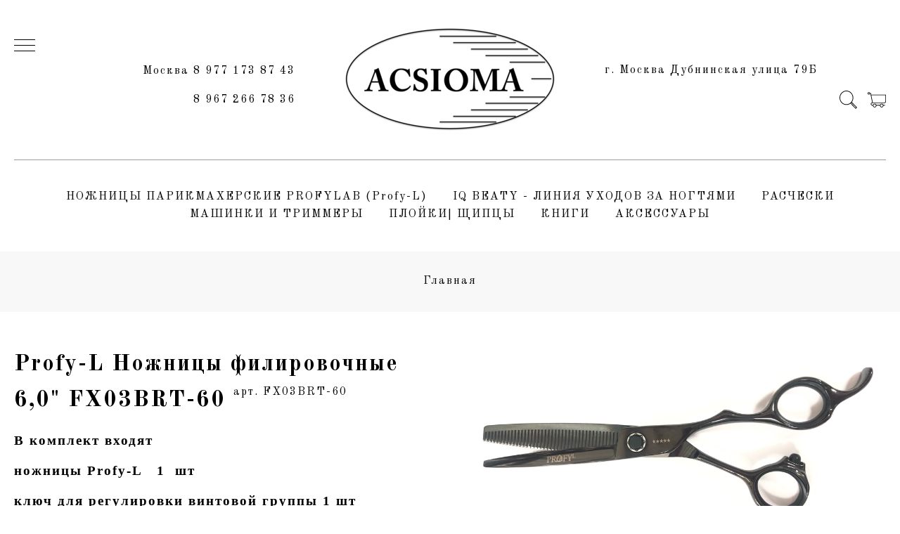

--- FILE ---
content_type: text/html; charset=utf-8
request_url: https://acsioma.msk.ru/product/nozhnitsy-filirovochnye-60-profy-l-fx03brt-60
body_size: 14999
content:
<!DOCTYPE html>
<html>

<head><meta data-config="{&quot;product_id&quot;:360900105}" name="page-config" content="" /><meta data-config="{&quot;money_with_currency_format&quot;:{&quot;delimiter&quot;:&quot;&quot;,&quot;separator&quot;:&quot;.&quot;,&quot;format&quot;:&quot;%n %u&quot;,&quot;unit&quot;:&quot;руб&quot;,&quot;show_price_without_cents&quot;:0},&quot;currency_code&quot;:&quot;RUR&quot;,&quot;currency_iso_code&quot;:&quot;RUB&quot;,&quot;default_currency&quot;:{&quot;title&quot;:&quot;Российский рубль&quot;,&quot;code&quot;:&quot;RUR&quot;,&quot;rate&quot;:1.0,&quot;format_string&quot;:&quot;%n %u&quot;,&quot;unit&quot;:&quot;руб&quot;,&quot;price_separator&quot;:&quot;&quot;,&quot;is_default&quot;:true,&quot;price_delimiter&quot;:&quot;&quot;,&quot;show_price_with_delimiter&quot;:false,&quot;show_price_without_cents&quot;:false},&quot;facebook&quot;:{&quot;pixelActive&quot;:false,&quot;currency_code&quot;:&quot;RUB&quot;,&quot;use_variants&quot;:null},&quot;vk&quot;:{&quot;pixel_active&quot;:null,&quot;price_list_id&quot;:null},&quot;new_ya_metrika&quot;:true,&quot;ecommerce_data_container&quot;:&quot;dataLayer&quot;,&quot;common_js_version&quot;:&quot;v2&quot;,&quot;vue_ui_version&quot;:null,&quot;feedback_captcha_enabled&quot;:null,&quot;is_minisite&quot;:null,&quot;account_id&quot;:770759,&quot;hide_items_out_of_stock&quot;:false,&quot;forbid_order_over_existing&quot;:true,&quot;minimum_items_price&quot;:null,&quot;enable_comparison&quot;:true,&quot;locale&quot;:&quot;ru&quot;,&quot;client_group&quot;:null,&quot;consent_to_personal_data&quot;:{&quot;active&quot;:false,&quot;obligatory&quot;:false,&quot;description&quot;:&quot;Настоящим подтверждаю, что я ознакомлен и согласен с условиями \u003ca href=&#39;/page/oferta&#39; target=&#39;blank&#39;\u003eоферты и политики конфиденциальности\u003c/a\u003e.&quot;},&quot;recaptcha_key&quot;:&quot;6LfXhUEmAAAAAOGNQm5_a2Ach-HWlFKD3Sq7vfFj&quot;,&quot;recaptcha_key_v3&quot;:&quot;6LcZi0EmAAAAAPNov8uGBKSHCvBArp9oO15qAhXa&quot;,&quot;yandex_captcha_key&quot;:&quot;ysc1_ec1ApqrRlTZTXotpTnO8PmXe2ISPHxsd9MO3y0rye822b9d2&quot;,&quot;checkout_float_order_content_block&quot;:true,&quot;available_products_characteristics_ids&quot;:null,&quot;sber_id_app_id&quot;:&quot;5b5a3c11-72e5-4871-8649-4cdbab3ba9a4&quot;,&quot;theme_generation&quot;:2,&quot;quick_checkout_captcha_enabled&quot;:false,&quot;max_order_lines_count&quot;:500,&quot;sber_bnpl_min_amount&quot;:1000,&quot;sber_bnpl_max_amount&quot;:150000,&quot;counter_settings&quot;:{&quot;data_layer_name&quot;:&quot;dataLayer&quot;,&quot;new_counters_setup&quot;:false,&quot;add_to_cart_event&quot;:true,&quot;remove_from_cart_event&quot;:true,&quot;add_to_wishlist_event&quot;:true},&quot;site_setting&quot;:{&quot;show_cart_button&quot;:true,&quot;show_service_button&quot;:false,&quot;show_marketplace_button&quot;:false,&quot;show_quick_checkout_button&quot;:false},&quot;warehouses&quot;:[],&quot;captcha_type&quot;:&quot;google&quot;}" name="shop-config" content="" /><meta name='js-evnvironment' content='production' /><meta name='default-locale' content='ru' /><meta name='insales-redefined-api-methods' content="[]" /><script src="/packs/js/shop_bundle-4efa0472d46a490f612f.js"></script><script type="text/javascript" src="https://static.insales-cdn.com/assets/common-js/common.v2.25.28.js"></script><script type="text/javascript" src="https://static.insales-cdn.com/assets/static-versioned/v3.72/static/libs/lodash/4.17.21/lodash.min.js"></script>
        <!--InsalesCounter -->
        <script type="text/javascript">
        if (typeof(__id) == 'undefined') {
          var __id=770759;

          (function() {
            var ic = document.createElement('script'); ic.type = 'text/javascript'; ic.async = true;
            ic.src = '/javascripts/insales_counter.js?6';
            var s = document.getElementsByTagName('script')[0]; s.parentNode.insertBefore(ic, s);
          })();
        }
        </script>
        <!-- /InsalesCounter -->

  
  



  <title>
    
        Парикмахерские ножницы в Москве
    
  </title>






<!-- meta --><meta name="yandex-verification" content="f0a2ac445fe1e0b8" />
<meta charset="UTF-8" />
<meta name="keywords" content='Парикмахерские ножницы в Москве'/>

<meta name="description" content='Ножницы филировочные и прямые.'/>

<meta name="robots" content="index,follow" />
<meta http-equiv="X-UA-Compatible" content="IE=edge,chrome=1" />
<meta name="viewport" content="width=device-width, initial-scale=1.0" />
<meta name="SKYPE_TOOLBAR" content="SKYPE_TOOLBAR_PARSER_COMPATIBLE" />

<link rel="shortcut icon" href="https://static.insales-cdn.com/assets/1/2218/1337514/1763473780/favicon.png">


    <link rel="canonical" href="https://acsioma.msk.ru/product/nozhnitsy-filirovochnye-60-profy-l-fx03brt-60" />
    <meta property="og:title" content="Profy-L Ножницы филировочные 6,0" FX03BRT-60" />
    <meta property="og:type" content="website" /> 
    <meta property="og:url" content="https://acsioma.msk.ru/product/nozhnitsy-filirovochnye-60-profy-l-fx03brt-60" />
    
      <meta property="og:image" content="https://static.insales-cdn.com/images/products/1/5314/672683202/image5_555.jpeg" />
    
  

<!-- fixes -->
<!--[if IE]>
<script src="//html5shiv.googlecode.com/svn/trunk/html5.js"></script><![endif]-->
<!--[if lt IE 9]>
<script src="//css3-mediaqueries-js.googlecode.com/svn/trunk/css3-mediaqueries.js"></script>
<![endif]-->


  <link rel="stylesheet" href="https://use.fontawesome.com/releases/v5.8.1/css/all.css" integrity="sha384-50oBUHEmvpQ+1lW4y57PTFmhCaXp0ML5d60M1M7uH2+nqUivzIebhndOJK28anvf" crossorigin="anonymous" />
<link href="https://fonts.googleapis.com/css?family=Old+Standard+TT:300,400,700" rel="stylesheet" /> 



<link rel="stylesheet" type="text/css" href="https://static.insales-cdn.com/assets/1/2218/1337514/1763473780/theme.css" />

<meta name='product-id' content='360900105' />
</head>





<body class="template-is-product not-index-page">
  <header class="pallette_1 transition p-t-40 p-b-40 p-t-15-sm p-b-15-sm">
  <div class="container">
    <div class="row is-grid flex-middle flex-between">
      <div class="cell-4 cell-3-sm"> 
        <a href="#" class="js-open-main-menu" custom-popup-link="mobile-menu"> 
          <div class="burger">
            <div></div>
          </div>
        </a> 
        
        <div><p style="text-align: right;">Москва 8 977 173 87 43</p>
<p style="text-align: right;">8 967 266 78 36</p></div>
        
      </div>

      <div class="cell-4 cell-6-sm text-center">
        <a class="inline-middle" href="/" title="ACSIOMA Парикмахерские инструменты для профессионалов">
          
	
    <img class="show" src="https://static.insales-cdn.com/assets/1/2218/1337514/1763473780/logotype_1.png" alt="ACSIOMA Парикмахерские инструменты для профессионалов" title="ACSIOMA Парикмахерские инструменты для профессионалов" />
  




        </a>
      </div>
      
      <div class="cell-4 cell-3-sm">
        
        <div><p><span>г. Москва Дубнинская улица 79Б</span></p></div>
        
        <div class="header-menu-right row flex-middle flex-end">
          
            <div>
              <a class="search_widget-submit hover-opacity" href="#" custom-popup-link="search-form">
                <span class="inline-middle">
	<?xml version="1.0" encoding="iso-8859-1"?>
	<svg fill="currentColor" version="1.1" id="Capa_1" xmlns="http://www.w3.org/2000/svg" xmlns:xlink="http://www.w3.org/1999/xlink" x="0px" y="0px"
		 viewBox="0 0 53.627 53.627" style="enable-background:new 0 0 53.627 53.627; width: 1.6em; display: block;" xml:space="preserve">
	<path d="M53.627,49.385L37.795,33.553C40.423,30.046,42,25.709,42,21C42,9.42,32.58,0,21,0S0,9.42,0,21s9.42,21,21,21
		c4.709,0,9.046-1.577,12.553-4.205l15.832,15.832L53.627,49.385z M2,21C2,10.523,10.523,2,21,2s19,8.523,19,19s-8.523,19-19,19
		S2,31.477,2,21z M35.567,36.093c0.178-0.172,0.353-0.347,0.525-0.525c0.146-0.151,0.304-0.29,0.445-0.445l14.262,14.262
		l-1.415,1.415L35.123,36.537C35.278,36.396,35.416,36.238,35.567,36.093z"/>
	</svg>





 


























</span>
              </a>
            </div>
          

          

          
            <div class="m-l-15">
              <a class="js-basket hover-opacity" href="#" custom-popup-link="dynamic_basket">
                <span class="inline-middle">


	<?xml version="1.0" encoding="iso-8859-1"?>
	<!DOCTYPE svg PUBLIC "-//W3C//DTD SVG 1.1//EN" "http://www.w3.org/Graphics/SVG/1.1/DTD/svg11.dtd">
	<svg fill="currentColor" version="1.1" id="Capa_1" xmlns="http://www.w3.org/2000/svg" xmlns:xlink="http://www.w3.org/1999/xlink" x="0px" y="0px"
		 viewBox="0 0 60 60" style="enable-background:new 0 0 60 60; width: 1.6em; display: block;" xml:space="preserve">
	<path d="M11.68,13l-0.833-5h-2.99C7.411,6.28,5.859,5,4,5C1.794,5,0,6.794,0,9s1.794,4,4,4c1.859,0,3.411-1.28,3.858-3h1.294l0.5,3
		H9.614l5.171,26.016c-2.465,0.188-4.518,2.086-4.76,4.474c-0.142,1.405,0.32,2.812,1.268,3.858C12.242,48.397,13.594,49,15,49h2
		c0,3.309,2.691,6,6,6s6-2.691,6-6h11c0,3.309,2.691,6,6,6s6-2.691,6-6h4c0.553,0,1-0.447,1-1s-0.447-1-1-1h-4.35
		c-0.826-2.327-3.043-4-5.65-4s-4.824,1.673-5.65,4h-11.7c-0.826-2.327-3.043-4-5.65-4s-4.824,1.673-5.65,4H15
		c-0.842,0-1.652-0.362-2.224-0.993c-0.577-0.639-0.848-1.461-0.761-2.316c0.152-1.509,1.546-2.69,3.173-2.69h0.791
		c0.014,0,0.025,0,0.039,0h38.994C57.763,41,60,38.763,60,36.013V13H11.68z M4,11c-1.103,0-2-0.897-2-2s0.897-2,2-2s2,0.897,2,2
		S5.103,11,4,11z M46,45c2.206,0,4,1.794,4,4s-1.794,4-4,4s-4-1.794-4-4S43.794,45,46,45z M23,45c2.206,0,4,1.794,4,4s-1.794,4-4,4
		s-4-1.794-4-4S20.794,45,23,45z M58,36.013C58,37.66,56.66,39,55.013,39H16.821l-4.77-24H58V36.013z"/>
	</svg>



 


























</span>
                <!-- <span class="inline-middle hide-m" data-cartman-positions-count></span> -->
              </a>
            </div>
          
        </div>
      </div>

      
        <div class="cell-12 hide-sm">
          <div class="header-menu text-center p-t-40 m-t-40 b-top">
            <ul class="no-list-style no-pad no-marg">
              
                <li class="inline-middle relative m-l-15 m-r-15">
                  <a class="bttn-underline show-inline " href="/collection/nozhnitsy-parikmaherskie">НОЖНИЦЫ ПАРИКМАХЕРСКИЕ PROFYLAB (Profy-L)</a> 
                  
                </li>
              
                <li class="inline-middle relative m-l-15 m-r-15">
                  <a class="bttn-underline show-inline " href="/collection/iq-beaty-liniya-uhodov-za-nogtyami">IQ BEATY - ЛИНИЯ УХОДОВ ЗА НОГТЯМИ</a> 
                  
                </li>
              
                <li class="inline-middle relative m-l-15 m-r-15">
                  <a class="bttn-underline show-inline " href="/collection/rascheski-toniguy">РАСЧЕСКИ</a> 
                  
                </li>
              
                <li class="inline-middle relative m-l-15 m-r-15">
                  <a class="bttn-underline show-inline " href="/collection/mashinki-i-trimmery">МАШИНКИ И ТРИММЕРЫ</a> 
                  
                </li>
              
                <li class="inline-middle relative m-l-15 m-r-15">
                  <a class="bttn-underline show-inline " href="/collection/ployki">ПЛОЙКИ| ЩИПЦЫ</a> 
                  
                </li>
              
                <li class="inline-middle relative m-l-15 m-r-15">
                  <a class="bttn-underline show-inline " href="/collection/hits">КНИГИ</a> 
                  
                </li>
              
                <li class="inline-middle relative m-l-15 m-r-15">
                  <a class="bttn-underline show-inline " href="/collection/chely-i-sumki">АКСЕССУАРЫ</a> 
                  
                </li>
              
            </ul>
          </div>
        </div>
      

    </div>
  </div>
</header>

<div data-option-variant class="hide">option-select</div>


  


<div class="m-b-50">
  






<div class="breadcrumb-wrapper relative text-center pallette_2 p-t-30 p-b-30 p-t-15-sm p-b-15-sm">
  <div class="container">

    <ul class="breadcrumb no-list-style no-pad no-marg">

      <li class="breadcrumb-item home">
        <a class="breadcrumb-link bttn-underline" title="Главная" href="/">Главная</a>
      </li>

      
        
        

        
        

      

    </ul>
  </div>

</div>





</div>

<div data-prod>

  <div class="container m-b-80 m-b-30-sm">
    <div class="row is-grid flex-center">
      <div class="cell-6 cell-6-lg post-0-lg cell-12-sm m-b-40-sm flex-first-sm">
        
          


<div class="gallery-wrapper pallette_1 no_bg relative" id="gallery-wrapper" style="opacity: 0;">
  

  
    
    
<div class="gallery-top m-b-20">
  <div class="swiper-container js-product-gallery-main" data-first-image="https://static.insales-cdn.com/images/products/1/5314/672683202/image5_555.jpeg">
    <div class="swiper-wrapper">
        
          
          
          <div class="swiper-slide gallery-slide">
            

            <a href="https://static.insales-cdn.com/images/products/1/5314/672683202/image5_555.jpeg" class="MagicZoom" data-options="hint: off; zoomMode: magnifier;">
              
              <img src="https://static.insales-cdn.com/images/products/1/5314/672683202/image5_555.jpeg" alt="Profy-L Ножницы филировочные 6,0" FX03BRT-60">
            </a>
          </div>
        
    </div>
  </div>
</div>


</div>

        
      </div>
      <div class="cell-6 text-left cell-6-lg cell-12-sm flex-first">
        <div class="product-info pallette_1 no_bg">
  <form class="" action="/cart_items" method="post" data-product-id="360900105" data-recently-view="360900105" data-product-gallery=".js-product-gallery-main">
    <h1 class="product-title h2-like m-t-0 m-b-10">
      Profy-L Ножницы филировочные 6,0" FX03BRT-60
      <sup class="product-sku" data-product-sku>
      </sup>
    </h1>
    
      <div class="editor m-b-30 m-b-20-sm">
        <p class="MsoNormal" style="mso-margin-top-alt: auto; mso-margin-bottom-alt: auto; line-height: normal; mso-outline-level: 2;"><strong><span style="font-size: 14.0pt; font-family: 'Times New Roman','serif'; mso-fareast-font-family: 'Times New Roman'; mso-fareast-language: RU;">В комплект входят</span></strong><span style="font-size: 18.0pt; font-family: 'Times New Roman','serif'; mso-fareast-font-family: 'Times New Roman'; mso-fareast-language: RU;"></span></p>
<p class="MsoNormal" style="mso-margin-top-alt: auto; mso-margin-bottom-alt: auto; line-height: normal; mso-outline-level: 2;"><strong><span style="font-size: 14.0pt; font-family: 'Times New Roman','serif'; mso-fareast-font-family: 'Times New Roman'; mso-fareast-language: RU;">ножницы Profy-L&nbsp; &nbsp;1&nbsp; шт</span></strong><span style="font-size: 18.0pt; font-family: 'Times New Roman','serif'; mso-fareast-font-family: 'Times New Roman'; mso-fareast-language: RU;"></span></p>
<p class="MsoNormal" style="mso-margin-top-alt: auto; mso-margin-bottom-alt: auto; line-height: normal; mso-outline-level: 2;"><strong><span style="font-size: 14.0pt; font-family: 'Times New Roman','serif'; mso-fareast-font-family: 'Times New Roman'; mso-fareast-language: RU;">ключ для регулировки винтовой группы 1 шт</span></strong><span style="font-size: 18.0pt; font-family: 'Times New Roman','serif'; mso-fareast-font-family: 'Times New Roman'; mso-fareast-language: RU;"></span></p>
<p class="MsoNormal" style="mso-margin-top-alt: auto; mso-margin-bottom-alt: auto; line-height: normal; mso-outline-level: 2;"><strong><span style="font-size: 14.0pt; font-family: 'Times New Roman','serif'; mso-fareast-font-family: 'Times New Roman'; mso-fareast-language: RU;">фирменная коробка для ножниц (крафт)&nbsp; 1 шт</span></strong><span style="font-size: 18.0pt; font-family: 'Times New Roman','serif'; mso-fareast-font-family: 'Times New Roman'; mso-fareast-language: RU;"></span></p>
      </div>
    

    
    <div data-product-available="" class="product-available m-b-10"></div>
    

    <div class="product-variants m-b-10">
      
        <input type="hidden" name="variant_id" value="609660137" >
      
    </div>

    <div class="product-prices m-b-30">
      <div class="inline-middle h2-like">
        <span data-product-price class="c_special_2_color"></span>
      </div>
      &nbsp;
      <div class="inline-middle h2-like">
        <span data-product-old-price></span>
      </div>
    </div>

    <div class="product-buy row flex-middle is-grid m-b-50">
      <div class="cell-4 cell-12-m m-b-20-m">
        





<div data-quantity class="quantity is-product show-inline-block show-m">
  <div class="quantity-controls">
    <button data-quantity-change="-1" class="quantity-control bttn-count">
      -
    </button>

    <input class="quantity-input" type="text" name="quantity" value="1"  />

    <button data-quantity-change="1" class="quantity-control bttn-count">
      +
    </button>
  </div>
</div>


      </div>
      <div class="cell-8 cell-12-m">
        <button type="submit" data-item-add class="bttn-reg in-product js-basket c_button w-100" custom-popup-link="dynamic_basket">В корзину</button> 
      </div>
      
    </div>

    
      <div class="product-props m-b-30">
        
          <div class="property m-t-5 m-b-5">
            <label class="relative p-l-20"><span>Тип ножниц: </span></label>
            <span>
              
                Филировочные
                
              
            </span>
          </div>
        
          <div class="property m-t-5 m-b-5">
            <label class="relative p-l-20"><span>Марка стали: </span></label>
            <span>
              
                440С
                
              
            </span>
          </div>
        
          <div class="property m-t-5 m-b-5">
            <label class="relative p-l-20"><span>Количество зубцов: </span></label>
            <span>
              
                40
                
              
            </span>
          </div>
        
          <div class="property m-t-5 m-b-5">
            <label class="relative p-l-20"><span>Цвет: </span></label>
            <span>
              
                Коричневый глянец
                
              
            </span>
          </div>
        
          <div class="property m-t-5 m-b-5">
            <label class="relative p-l-20"><span>Тип упора: </span></label>
            <span>
              
                Литой
                
              
            </span>
          </div>
        
       </div>
    

  </form>
</div>

        
  <div class="product-description pallette_2 no_bg">
    <div class="tabs product_tabs js-tabs" data-tabs-container>

      <div class="tabs-head m-b-20" data-tab-control="tabs">
        
          <div class="tabs-item transition inline-top is-button-active h4-like p-t-10 p-b-10 m-r-20" data-tab-anchor="description">
            Описание
          </div>
        

        
          <div id="review_form" class="tabs-item transition inline-top is-button-active h4-like p-t-10 p-b-10" data-tab-anchor="review_form">
            Отзывы 
          </div>
        
      </div>

      <div class="tabs-box" data-tab-box="tabs">
        
        <div class="tabs-target" data-tab-target="review_form">
          <div class="reviews-items-wrap">
  <div class="reviews-empty notice is-info text-center">
    Оставьте первый отзыв! <a class="js-accordeon underline" href="#review-modal">Написать отзыв</a>
  </div>
</div>

<form class="review-form" method="post" action="/product/nozhnitsy-filirovochnye-60-profy-l-fx03brt-60/reviews#review_form" enctype="multipart/form-data">

  <div class="m-t-30 m-b-30 hide" data-href="#review-modal">
    <div class="reviews-wrapper">
  <div class="reviews-form">
    

    

    <div id="review_form" class="form row is-grid flex-top js-review-wrapper">

      <div class="form-row  is-required cell-6 cell-12-sm ">
        <label class="form-label">Имя <span class="text-error">*</span></label>

        <input name="review[author]" value="" type="text" class="form-field text-field inpt p-l-10 p-r-10"/>
      </div>

      <div class="form-row is-required cell-6 cell-12-sm ">
        <label class="form-label">E-mail <span class="text-error">*</span></label>

        <input name="review[email]" value="" type="text" class="form-field text-field inpt p-l-10 p-r-10"/>
      </div>

      <div class="form-row is-required cell-12 ">
        <label class="form-label">Комментарий <span class="text-error">*</span></label>

        <textarea name="review[content]" class="form-field text-field is-textarea inpt p-l-10 p-r-10"></textarea>
      </div>

      

      
        <div class="form-row is-required cell-6 cell-12-sm ">
        
          <div id="captcha_challenge" class="captcha-recaptcha">
            <script src='https://www.google.com/recaptcha/api.js?hl=ru' async defer></script><div class='g-recaptcha' data-sitekey='6LfXhUEmAAAAAOGNQm5_a2Ach-HWlFKD3Sq7vfFj' data-callback='onReCaptchaSuccess'></div>
          </div>
        </div>
      

      <div class="form-row is-required cell-6 cell-12-sm star-rating-row">
        <label class="form-label">Оценка</label>

        <div class="star-rating-wrapper">
          <div class="star-rating">
            
            
              <input name="review[rating]" id="star5-360900105" type="radio" name="reviewStars" class="star-radio" value="5"/>
              <label title="5" for="star5-360900105" class="star-label"></label>
              
            
              <input name="review[rating]" id="star4-360900105" type="radio" name="reviewStars" class="star-radio" value="4"/>
              <label title="4" for="star4-360900105" class="star-label"></label>
              
            
              <input name="review[rating]" id="star3-360900105" type="radio" name="reviewStars" class="star-radio" value="3"/>
              <label title="3" for="star3-360900105" class="star-label"></label>
              
            
              <input name="review[rating]" id="star2-360900105" type="radio" name="reviewStars" class="star-radio" value="2"/>
              <label title="2" for="star2-360900105" class="star-label"></label>
              
            
              <input name="review[rating]" id="star1-360900105" type="radio" name="reviewStars" class="star-radio" value="1"/>
              <label title="1" for="star1-360900105" class="star-label"></label>
              
            
          </div>
        </div>
      </div>

      <div class="form-controls cell-12">
        <button type="submit" class="bttn-reg p-l-20 p-r-20">Отправить</button>
      </div>

    </div><!-- /.review_form -->

    
    <div class="text-center m-t-30">
      <small>Перед публикацией отзывы проходят модерацию</small>
    </div>
    

  </div>
</div>
  </div>

</form>



        </div>
        

        <div class="tabs-target editor" data-tab-target="description">
          <h3><span style="font-size: 14pt; font-family: 'times new roman', times;">40 зубцов;</span></h3>
<h3><span style="font-size: 14pt; font-family: 'times new roman', times;">Марка стали&nbsp; 440С;</span></h3>
<h3><span style="font-size: 14pt; font-family: 'times new roman', times;">Винт с пошаговой регулировкой;</span></h3>
<h3><span style="font-size: 14pt; font-family: 'times new roman', times;">Регулировка специальным ключом;</span></h3>
<h3><span style="font-size: 14pt; font-family: 'times new roman', times;">Эргономичное расположение ручек;</span></h3>
<h3><span style="font-size: 14pt; font-family: 'times new roman', times;">Литой упор для мизинца;</span></h3>
<h3><span style="font-size: 14pt; font-family: 'times new roman', times;">Твердость: 61HRC</span></h3>
<h3><span style="font-size: 14pt; font-family: 'times new roman', times;">Размер: 6,0"</span></h3>
<h3><span style="font-family: 'times new roman', times; font-size: 14pt;">Самовывоз со склада в Москве -&nbsp; <span style="text-decoration: underline;"><strong>БЕСПЛАТНО</strong></span></span></h3>
        </div>
      </div>

    </div>
  </div>


      </div>
    </div>
  </div>

  
    <div class="p-b-100 p-b-50-m">
      
        
        






<div class="js-products-slider products products-is-related">

  <div class="container">

    
      <div class="h2-like fw-700 text-center m-t-0 m-b-30">Сопутствующие товары</div>
    

    <div class="products-slider-wrapper relative">
      <div class="products-slider swiper-container products-slider-is-related m-l-80 m-r-80 m-l-30-s m-r-30-s">
        <div class="swiper-wrapper">



<!-- тело цикла -->
  
    <div class="swiper-slide slide-is-related">
      





<div class="product-item">

	<a class="product-image square  m-b-20 no-transparent second-img" style="padding-top: 100%;" href="/product/nozhnitsy-parikmaherskie-pryamye-60-profy-l-brown-line" data-url="/product/nozhnitsy-parikmaherskie-pryamye-60-profy-l-brown-line" data-prod-title="PROFYLAB (Profy-L) Ножницы парикмахерские прямые 6.0" "Black Amethyst"" data-show-img="https://static.insales-cdn.com/images/products/1/6848/1000159936/large_profyl4.jpg" data-open-product>
		
			<img class="transition" src="https://static.insales-cdn.com/images/products/1/7092/1000160180/large_FX03B-60_S.jpg" alt="PROFYLAB (Profy-L) Ножницы парикмахерские прямые 6.0" "Black Amethyst"" />
		
	
		
      













  <div class="stiker-block" data-labels-id="360864257">
    

    
    

    
      <span class="inline-top stiker pallette_1 p-l-5 p-r-5 m-b-5">
        
        30%
      </span>
    

    

    

    
  </div>









    
	</a>
	<div class="text-center">
		<a class="fw-400" href="/product/nozhnitsy-parikmaherskie-pryamye-60-profy-l-brown-line">PROFYLAB (Profy-L) Ножницы парикмахерские прямые 6.0" "Black Amethyst"</a>
		<div>
			
	      
	      
	        <span class="product-price fw-700">
	          7000 руб
	        </span>
	        
	          
	            <span class="product-old_price">10000 руб</span>
	          
	        
	      
	    
	  </div>
	</div>
</div>





    </div>
  
<!-- /тело цикла -->



        </div><!-- swiper-wrapper -->
      </div><!-- products-slider -->

      <div class="products-control">
        <div class="review-slider-prev swiper-button-prev">




 









	<svg xmlns="http://www.w3.org/2000/svg" xmlns:xlink="http://www.w3.org/1999/xlink" width="22" height="40" viewBox="0 0 22 40"><defs><path id="u09ma" d="M277 2684l-22 19 22 19"/></defs><g><g transform="translate(-255 -2683)"><use fill="#fff" fill-opacity="0" stroke="#9e9e9e" stroke-miterlimit="50" xlink:href="#u09ma"/></g></g></svg>


















</div>
        <div class="review-slider-prev swiper-button-next">




 











	<svg xmlns="http://www.w3.org/2000/svg" xmlns:xlink="http://www.w3.org/1999/xlink" width="22" height="40" viewBox="0 0 22 40"><defs><path id="wb3ma" d="M1641 2684l22 19-22 19"/></defs><g><g transform="translate(-1641 -2683)"><use fill="#fff" fill-opacity="0" stroke="#9e9e9e" stroke-miterlimit="50" xlink:href="#wb3ma"/></g></g></svg>
















</div>
      </div>

    </div>
  </div>
</div>











      
    </div>
  

  

</div>


  
































  <footer class="pallette_2 p-t-50">
  <div class="container">
    <div class="row is-grid text-center">
      <div class="cell-12 text-center">
        <div class="m-b-20">
          <a href="/" title="ACSIOMA Парикмахерские инструменты для профессионалов">
            


	
    
      <img src="https://static.insales-cdn.com/assets/1/2218/1337514/1763473780/logotype_2.png" alt="ACSIOMA Парикмахерские инструменты для профессионалов" title="ACSIOMA Парикмахерские инструменты для профессионалов" />
    
  


          </a>
        </div>
      </div>
      <div class="cell-12 text-center m-b-20">
        
          <div class="footer-menu"> 
            <ul class="no-list-style no-pad no-marg fw-300">
              
                <li class="inline-top m-t-5 m-l-5 m-r-5 m-b-5"><a class="bttn-underline" href="/page/about-us">О Компании</a></li>
              
                <li class="inline-top m-t-5 m-l-5 m-r-5 m-b-5"><a class="bttn-underline" href="/page/nashi-partnery">Достижения Награды Благодарности</a></li>
              
                <li class="inline-top m-t-5 m-l-5 m-r-5 m-b-5"><a class="bttn-underline" href="/page/kak-sdelat-zakaz">Как сделать заказ?!</a></li>
              
                <li class="inline-top m-t-5 m-l-5 m-r-5 m-b-5"><a class="bttn-underline" href="/page/delivery">Доставка и оплата</a></li>
              
                <li class="inline-top m-t-5 m-l-5 m-r-5 m-b-5"><a class="bttn-underline" href="/page/kak-poluchit-skidku">Как получить скидку?</a></li>
              
                <li class="inline-top m-t-5 m-l-5 m-r-5 m-b-5"><a class="bttn-underline" href="/page/aktsii-i-skidki">Скидки для оптовиков</a></li>
              
                <li class="inline-top m-t-5 m-l-5 m-r-5 m-b-5"><a class="bttn-underline" href="/page/gde-kupit">Где купить?</a></li>
              
                <li class="inline-top m-t-5 m-l-5 m-r-5 m-b-5"><a class="bttn-underline" href="/page/zatochka-nozhnits">Где заточить ножницы?</a></li>
              
                <li class="inline-top m-t-5 m-l-5 m-r-5 m-b-5"><a class="bttn-underline" href="/page/contacts">Контакты</a></li>
               
            </ul>
          </div>
        
      </div>

      <div class="cell-12 m-b-20">
        <ul class="social no-list-style h4-like p-0 m-t-0 m-b-0">
  
    
    
    
    
    

    
    <li class="inline-middle m-l-5 m-r-5">
      <a target="_blank" href="https://www.vk.com" title="vk" title="vk">
        <div class="fab fa-vk" aria-hidden="true"></div>
      </a>
    </li> 
    
  
    
    
    
    
    

    
  
    
    
    
    
    

    
  
    
    
    
    
    

    
    <li class="inline-middle m-l-5 m-r-5">
      <a target="_blank" href=" https://www.instagram.com/acsioma2007" title="instagram" title="instagram">
        <div class="fab fa-instagram" aria-hidden="true"></div>
      </a>
    </li> 
    
  
    
    
    
    
    

    
  
</ul>

        <div class="cell-12 buy-vars text-center">
          
            
            
            
          
            
            
            
          
            
            
            
          
            
            
            
          
            
            
            
          
        </div>
      </div>

      <div class="cell-12 text-center">
        <div class="m-b-10">
          <a class="h4-like" href="callto:+7 977 173 87 43">+7 977 173 87 43</a>
        </div>
        <div class="m-b-30">
          <a class="js-modal bttn-underline bold-border" href="#feedback-modal">Обратный звонок</a> 
        </div>
      </div>

      <div class="cell-12 text-center">
        <div class="b-top p-t-20 p-b-20 m-t-30">
          <small><a class="bttn-underline" href="https://insales.ru" target="_blank">Интернет-магазин создан на InSales</a></small>
        </div>
      </div>
    </div>
  </div>
</footer>


  <script type="text/javascript">
  Site.messages = {
    "js_label_article": "арт.",
    "js_available": "Есть в наличии",
    "js_notAvailable": "Нет в наличии",
    "js_quantityEnds": "Заканчивается",
    "js_quantityAlot": "Много",
    "js_quantityNotAvailable": "Нет в наличии",
    "successReviewSend": "Форма успешно отправлена! Ваш отзыв скоро опубликуют",
    "feedback_sent": "Отправлено со страницы",
    "error_from": "Поле e-mail имеет неверное значение",
    "error_phone": "Укажите номер в международном формате",
    "error_name": "Не заполнено поле имя",
    "error_subject": "Не заполнено поле тема сообщения",
    "error_agree": "Необходимо принять условия передачи информации",
    "error_content": "Не заполнено поле текст сообщения",
    "success_success": "Сообщение успешно отправлено!",
    "success_fail": "Сообщение не отправлено, попробуйте ещё раз!",
    "success_error": "Неверно заполнены поля!",
    "feedback_name": "не заполнено",
    "feedback_phone": "не заполнено",
    "feedback_subject": "Заказ обратного звонка.",
    "feedback_content": "Заказ обратного звонка.",
    "t_errorMessages_from": "Поле e-mail имеет неверное значение",
    "t_errorMessages_phone": "Укажите номер в правильном формате!",
    "t_errorMessages_name": "Не заполнено поле имя",
    "t_errorMessages_subject": "Не заполнено поле тема сообщения",
    "t_errorMessages_agree": "Необходимо принять условия передачи информации",
    "t_errorMessages_content": "Не заполнено поле текст сообщения",
    "feedback_sent": "Отправлено со страницы",
    "label_product": "Товар",
    "label_article": "Артикул",
    "feedback_name": "не заполнено",
    "t_errorMessages_success": "Сообщение успешно отправлено!",
    "t_errorMessages_fail": "Сообщение не отправлено, попробуйте ещё раз!",
    "t_errorMessages_error": "Неверно заполнены поля!",
    "reviews_are_moderated": "Перед публикацией отзывы проходят модерацию",
    "promo_autoplay": "10000"
  };
</script>


<script src="https://static.insales-cdn.com/assets/1/2218/1337514/1763473780/jquery.min.js"></script>

<script src="https://static.insales-cdn.com/assets/1/2218/1337514/1763473780/insales_theme_settings.js"></script>
<script src="https://static.insales-cdn.com/assets/1/2218/1337514/1763473780/plugins.js"></script>
<script src="https://static.insales-cdn.com/assets/1/2218/1337514/1763473780/theme.js"></script>
<script src="https://static.insales-cdn.com/assets/1/2218/1337514/1763473780/mask.js"></script>

<script type="text/template" data-template-id="option-select">
 <div class="<%= classes.option %> is-select">
   <label class="<%= classes.label %>"><%= title %></label>
   <div class="relative">
     <select class="<%= classes.values %> slct relative" data-option-bind="<%= option.id %>">
       <% _.forEach(values, function (value){ %>
         <option
           <%= value.controls %>
           <%= value.state %>
         >
           <%= value.title %>
         </option>
       <% }) %>
     </select>
   </div>
 </div>
</script>

<script type="text/template" data-template-id="option-span">
 <div class="<%= classes.option %> is-span">
   <label class="<%= classes.label %>"><%= title %></label>
   <div class="<%= classes.values %>">
     <% _.forEach(values, function (value){ %>
       <button class="<%= value.classes.all %> is-span"
         <%= value.controls %>
         <%= value.state %>
       >
         <%= value.title %>
       </button>
     <% }) %>
   </div>
 </div>
</script>

<script type="text/template" data-template-id="option-radio">
 <div class="<%= classes.option %> is-radio">
   <label class="<%= classes.label %>"><%= title %></label>
   <div class="<%= classes.values %>">
     <% _.forEach(values, function (value){ %>
       <label class="<%= value.classes.all %> is-radio">
         <input class="<%= value.classes.state %>"
           type="radio"
           name="<%= handle %>"
           <%= value.state %>
           <%= value.controls %>
         >
         <span><%= value.title %></span>
       </label>
     <% }) %>
   </div>
 </div>
</script>

<script type="text/template" data-template-id="option-image">
  <div class="<%= classes.option %> option-<%= option.handle %>">
    <label class="<%= classes.label %>"><%= title %></label>
    <div>
      <% _.forEach(option.values, function (value){ %>
        <span
          data-option-bind="<%= option.id %>"
          data-value-position="<%= value.position %>"
          class="option-image
          <% if (option.selected == value.position & initOption) { %>active<% } %>
          <% if (value.disabled) { %>disabled<% } %>"
        >
          <% if (images[value.name]) { %>
            <img src="<%= images[value.name].small_url %>" alt="<%= value.title %>">
          <% }else{ %>
            <span><%= value.title %></span>
          <% } %>
        </span>
      <% }) %>
    </div>
  </div>
</script>

<div id="feedback-modal" class="modal-hide feedback-modal mfp-with-anim pallette_1 modal-color">
  <div class="feedback-inner">
    <div class="h4-like text-center m-b-20">Обратный звонок</div>

    <form class="feedback js-feedback" action="/client_account/feedback" method="post">

      <div class="feedback-row m-b-15" data-feedback-field>
        <label class="form-label m-b-5">Имя</label>
        <div class="feedback-field-wrap">
          <input placeholder="" name="name" type="text" class="feedback-field inpt text-field p-l-10 p-r-10 w-100" />
        </div>
      </div>

      <div class="feedback-row is-required m-b-15" data-feedback-field>
        <label class="form-label m-b-5">Телефон</label>
        <div class="feedback-field-wrap">
          <input placeholder="" name="phone" type="text" class="feedback-field inpt text-field p-l-10 p-r-10 w-100" value="" />
        </div>
      </div>

      <div class="feedback-row form-error notice notice-error m-b-15" data-feedback-errors style="display: none;">
      </div>
      <div class="feedback-row form-done" data-feedback-success>
      </div>

      <div class="feedback-row m-b-15" data-feedback-field>
        <label class="feedback-agree chkbx-label">
          <input checked class="chkbx" type="checkbox" name="" value="" data-feedback-agree>
          <span class="chkbx-control">
            




 













	<?xml version="1.0" encoding="iso-8859-1"?>
<!-- Generator: Adobe Illustrator 19.0.0, SVG Export Plug-In . SVG Version: 6.00 Build 0)  -->
	<svg fill="currentColor" class="unchecked" version="1.1" id="Capa_1" xmlns="http://www.w3.org/2000/svg" xmlns:xlink="http://www.w3.org/1999/xlink" x="0px" y="0px"
		 viewBox="0 0 60 60" style="enable-background:new 0 0 60 60;" xml:space="preserve">
		<g>
			<path d="M0,0v60h60V0H0z M58,58H2V2h56V58z"/>
		</g>
	</svg>















            




 















	<?xml version="1.0" encoding="iso-8859-1"?>
	<!-- Generator: Adobe Illustrator 19.0.0, SVG Export Plug-In . SVG Version: 6.00 Build 0)  -->
	<svg fill="currentColor" class="checked" version="1.1" id="Capa_1" xmlns="http://www.w3.org/2000/svg" xmlns:xlink="http://www.w3.org/1999/xlink" x="0px" y="0px"
		 viewBox="0 0 60 60" style="enable-background:new 0 0 60 60;" xml:space="preserve">
		<g>
			<path d="M26.375,39.781C26.559,39.928,26.78,40,27,40c0.276,0,0.551-0.114,0.748-0.336l16-18c0.367-0.412,0.33-1.045-0.083-1.411
				c-0.414-0.368-1.045-0.33-1.412,0.083l-15.369,17.29l-9.259-7.407c-0.43-0.345-1.061-0.273-1.405,0.156
				c-0.345,0.432-0.275,1.061,0.156,1.406L26.375,39.781z"/>
			<path d="M0,0v60h60V0H0z M58,58H2V2h56V58z"/>
		</g>
	</svg>













          </span>
          <span>Cогласиться на обработку персональных данных</span>
        </label>
      </div>

      <div class="feedback-row">
        <button class="bttn-reg w-100" type="submit" name="bttn" data-feedback-submit>
          Отправить
        </button>
      </div>

      
      <input type="hidden" name="subject" value="Обратный звонок">

    </form>
  </div>
</div>

<div class="cart-popup side-popup transition pallette_1" custom-popup-modal="dynamic_basket">
  <div class="cart-title h2-like text-center p-b-20">Корзина</div>
  <div class="cart-items dynamic_basket js-dynamic_basket"></div>
</div>

<div class="popup-bg" custom-popup-bg="dynamic_basket"></div>

<script type="text/template" data-template-id="dynamic_basket">
  <form action="/cart_items" method="post" data-ajax-cart>
    <input type="hidden" name="_method" value="put">
    <input type="hidden" name="make_order" value="">

    <a class="button-close dynamic_basket-close" href="#" custom-popup-close="dynamic_basket">
      




 

	<?xml version="1.0" encoding="iso-8859-1"?>
		<svg fill="currentColor" version="1.1" id="Capa_1" xmlns="http://www.w3.org/2000/svg" xmlns:xlink="http://www.w3.org/1999/xlink" x="0px" y="0px"
		 viewBox="0 0 224.512 224.512" style="enable-background:new 0 0 224.512 224.512;" xml:space="preserve">
		<g>
			<polygon fill="currentColor" points="224.507,6.997 217.521,0 112.256,105.258 6.998,0 0.005,6.997 105.263,112.254 
				0.005,217.512 6.998,224.512 112.256,119.24 217.521,224.512 224.507,217.512 119.249,112.254 	"/>
		</g>
	</svg>



























    </a>
 
    <div class="dynamic_basket-list">
      <% if(order_lines.length == 0){ %>
        <div class="notice notice-empty text-center">
          Ваша корзина пуста
        </div>
      <% } %>
      <% _.forEach(order_lines, function (value){  %>
        <div class="cart-item relative b-top p-t-15 p-b-15" data-item-id="<%= value.id %>" data-product-id="<%= value.product_id %>">
          <div class="row is-grid flex-middle">
            <div class="cart-image cell-2 cell-4-s">
              <img src="<% if(value.first_image.medium_url == '/images/no_image_medium.jpg'){ %>https://static.insales-cdn.com/assets/1/2218/1337514/1763473780/no_image.png<% } %><% if(value.first_image.medium_url != '/images/no_image_medium.jpg'){ %><%= value.first_image.medium_url %><% } %>" />
            </div>
            <div class="cart-text cell-10 cell-8-s">
              <div class="cart-title text-uppercase m-b-5"><%= value.title %></div>
              
              <div class="cart-price m-b-5">
                <label class="cart-label fw-300">Цена:</label> 
                <span class="c_special_2_color fw-400" data-change-price><%= Shop.money.format(value.sale_price) %></span>
              </div>

              <div class="cart-quan m-b-5">
                <label class="cart-label fw-300 inline-middle">Количество:</label> 
                <div data-quantity class="quantity is-basket inline-middle">
                  <div class="quantity-controls">
                    <button data-quantity-change="-1" class="quantity-control bttn-count">-</button>

                    <input class="quantity-input" type="text" name="cart[quantity][<%= value.id %>]" value="<%= value.quantity %>" />

                    <button data-quantity-change="1" class="quantity-control bttn-count">+</button>
                  </div>
                </div>
              </div>

              <div class="cart-delete absolute">
                <button class="bttn-link hover-opacity" data-item-delete="<%= value.id %>">




 

	<?xml version="1.0" encoding="iso-8859-1"?>
		<svg fill="currentColor" version="1.1" id="Capa_1" xmlns="http://www.w3.org/2000/svg" xmlns:xlink="http://www.w3.org/1999/xlink" x="0px" y="0px"
		 viewBox="0 0 224.512 224.512" style="enable-background:new 0 0 224.512 224.512;" xml:space="preserve">
		<g>
			<polygon fill="currentColor" points="224.507,6.997 217.521,0 112.256,105.258 6.998,0 0.005,6.997 105.263,112.254 
				0.005,217.512 6.998,224.512 112.256,119.24 217.521,224.512 224.507,217.512 119.249,112.254 	"/>
		</g>
	</svg>


























</button>
              </div>
            </div>
          </div>

        </div>
      <% }) %>

    </div>

    <% if(order_lines.length > 0){ %>

    <div class="b-top b-bottom p-t-15 p-b-15">
      <div data-discounts>
        <% if(typeof errors !== 'undefined' && errors.length > 0) { %>
          <% _.forEach(order_lines, function (valueerr){  %>
          <div class="cell-12 m-b-10">
            <%= valueerr %>
          </div>
          <% }) %>
        <% } %>

        <% if(typeof coupon !== 'undefined' && !coupon.valid && coupon.error) { %>
          <div class="cell-12 m-b-10">
            <%= coupon.error %>
          </div>
        <% } %>

        <% if(typeof discounts !== 'undefined' && discounts.length) { %>
          <% _.forEach(order_lines, function (disc){  %>
          <div class="cell-">
            <%= disc.description %>
          </div>
          <div class="cell-">
            <% var discPrice = '-' + disc.discount + '%'; if(disc.percent == null){var discPrice = Shop.money.format(disc.discount)}; %>
            <%= discPrice %>
          </div>
          <% }) %>
        <% } %>
      </div>

      <div class="dynamic_basket-total row is-grid flex-middle flex-between">
        <div class="cell-6 h4-like text-uppercase">Итого</div>
        <div class="basket-total-price cell-6 h4-like fw-700 text-right c_special_2_color" data-basket-total-price>
          <%= Shop.money.format(total_price) %>
        </div>
      </div>
    </div>

    <div class="basket-footer row is-grid flex-middle p-t-15 p-b-15">
      
      <div class="cell-6 cell-12-sm">
        <div class="relative">
          <button type="submit" data-cart-submit class="dynamic_basket-submit bttn-reg c_button w-100">Оформить заказ</button>
          <a class="bttn-reg c_button w-100 text-center absolute top-0 left-0 right-0 bottom-0 no-transparent" href="#" data-coupon-submit style="display: none;">Применить купон</a>
        </div>
      </div>
    </div>

    <% } %>
  </form>
</script>

<div class="mobile-popup side-popup left transition pallette_1" custom-popup-modal="mobile-menu">
  <a class="button-close mobile-menu-close" custom-popup-close="mobile-menu" href="#">
    




 

	<?xml version="1.0" encoding="iso-8859-1"?>
		<svg fill="currentColor" version="1.1" id="Capa_1" xmlns="http://www.w3.org/2000/svg" xmlns:xlink="http://www.w3.org/1999/xlink" x="0px" y="0px"
		 viewBox="0 0 224.512 224.512" style="enable-background:new 0 0 224.512 224.512;" xml:space="preserve">
		<g>
			<polygon fill="currentColor" points="224.507,6.997 217.521,0 112.256,105.258 6.998,0 0.005,6.997 105.263,112.254 
				0.005,217.512 6.998,224.512 112.256,119.24 217.521,224.512 224.507,217.512 119.249,112.254 	"/>
		</g>
	</svg>



























  </a>

  <div class="b-bottom p-b-20 m-b-20">
    <a href="/" class="mobile-logotype">
      
	
    <img class="show" src="https://static.insales-cdn.com/assets/1/2218/1337514/1763473780/logotype_1.png" alt="ACSIOMA Парикмахерские инструменты для профессионалов" title="ACSIOMA Парикмахерские инструменты для профессионалов" />
  




    </a>
  </div>

  
  <div class="collection-flatten b-bottom p-b-30 m-b-20">
    
    









    
    

    <ul class="collection-flatten no-list-style menu level-1" data-menu-id="collection-flatten">
 
      

        
        
        

        
        

        
        

        

          

          

          <li class="p-t-10 ">
            <a href="/collection/nozhnitsy-parikmaherskie" class="bttn-underline menu-link show-inline " data-menu-link="nozhnitsy-parikmaherskie" data-menu-link-source="collection">
              НОЖНИЦЫ ПАРИКМАХЕРСКИЕ PROFYLAB (Profy-L)
            </a>

            

            

            

          
            </li>
          

          

        

      

        
        
        

        
        

        
        

        

          

          

          <li class="p-t-10 ">
            <a href="/collection/iq-beaty-liniya-uhodov-za-nogtyami" class="bttn-underline menu-link show-inline " data-menu-link="iq-beaty-liniya-uhodov-za-nogtyami" data-menu-link-source="collection">
              IQ BEATY - ЛИНИЯ УХОДОВ ЗА НОГТЯМИ
            </a>

            

            

            

          
            </li>
          

          

        

      

        
        
        

        
        

        
        

        

          

          

          <li class="p-t-10 ">
            <a href="/collection/rascheski-toniguy" class="bttn-underline menu-link show-inline " data-menu-link="rascheski-toniguy" data-menu-link-source="collection">
              РАСЧЕСКИ
            </a>

            

            

            

          
            </li>
          

          

        

      

        
        
        

        
        

        
        

        

          

          

          <li class="p-t-10 ">
            <a href="/collection/mashinki-i-trimmery" class="bttn-underline menu-link show-inline " data-menu-link="mashinki-i-trimmery" data-menu-link-source="collection">
              МАШИНКИ И ТРИММЕРЫ
            </a>

            

            

            

          
            </li>
          

          

        

      

        
        
        

        
        

        
        

        

          

          

          <li class="p-t-10 ">
            <a href="/collection/ployki" class="bttn-underline menu-link show-inline " data-menu-link="ployki" data-menu-link-source="collection">
              ПЛОЙКИ| ЩИПЦЫ
            </a>

            

            

            

          
            </li>
          

          

        

      

        
        
        

        
        

        
        

        

          

          

          <li class="p-t-10 ">
            <a href="/collection/hits" class="bttn-underline menu-link show-inline " data-menu-link="hits" data-menu-link-source="collection">
              КНИГИ
            </a>

            

            

            

          
            </li>
          

          

        

      

        
        
        

        
        

        
        

        

          

          

          <li class="p-t-10 ">
            <a href="/collection/chely-i-sumki" class="bttn-underline menu-link show-inline " data-menu-link="chely-i-sumki" data-menu-link-source="collection">
              АКСЕССУАРЫ
            </a>

            

            

            

          
            </li>
          

          
            
            
          

        

      
    </ul>











  </div>

  
    
      <div class="collection-flatten b-bottom p-b-30 m-b-20">
        <ul class="no-list-style">
          
            <li class="p-t-10"><a class="bttn-underline" href="/page/about-us">О Компании</a></li>
          
            <li class="p-t-10"><a class="bttn-underline" href="/page/nashi-partnery">Достижения Награды Благодарности</a></li>
          
            <li class="p-t-10"><a class="bttn-underline" href="/page/kak-sdelat-zakaz">Как сделать заказ?!</a></li>
          
            <li class="p-t-10"><a class="bttn-underline" href="/page/delivery">Доставка и оплата</a></li>
          
            <li class="p-t-10"><a class="bttn-underline" href="/page/kak-poluchit-skidku">Как получить скидку?</a></li>
          
            <li class="p-t-10"><a class="bttn-underline" href="/page/aktsii-i-skidki">Скидки для оптовиков</a></li>
          
            <li class="p-t-10"><a class="bttn-underline" href="/page/gde-kupit">Где купить?</a></li>
          
            <li class="p-t-10"><a class="bttn-underline" href="/page/zatochka-nozhnits">Где заточить ножницы?</a></li>
          
            <li class="p-t-10"><a class="bttn-underline" href="/page/contacts">Контакты</a></li>
          
        </ul>
      </div>
    
  

  

  <div class="b-bottom p-b-20 m-b-20"><ul class="social no-list-style h4-like p-0 m-t-0 m-b-0">
  
    
    
    
    
    

    
    <li class="inline-middle m-l-5 m-r-5">
      <a target="_blank" href="https://www.vk.com" title="vk" title="vk">
        <div class="fab fa-vk" aria-hidden="true"></div>
      </a>
    </li> 
    
  
    
    
    
    
    

    
  
    
    
    
    
    

    
  
    
    
    
    
    

    
    <li class="inline-middle m-l-5 m-r-5">
      <a target="_blank" href=" https://www.instagram.com/acsioma2007" title="instagram" title="instagram">
        <div class="fab fa-instagram" aria-hidden="true"></div>
      </a>
    </li> 
    
  
    
    
    
    
    

    
  
</ul>
</div>
    <a class="show m-b-5" href="callto:+7 977 173 87 43">+7 977 173 87 43</a>
    <a class="js-modal bttn-underline hover-opacity c_special_2_color" href="#feedback-modal">
      <span class="inline-middle">Обратный звонок</span>
      &nbsp;
      <span class="transition inline-middle">




 







	<?xml version="1.0"?><svg xmlns="http://www.w3.org/2000/svg" xmlns:xlink="http://www.w3.org/1999/xlink" version="1.1" id="Capa_1" x="0px" y="0px" viewBox="0 0 477.175 477.175" style="enable-background:new 0 0 477.175 477.175;" xml:space="preserve" width="10px" height="10px"><g><g><path d="M360.731,229.075l-225.1-225.1c-5.3-5.3-13.8-5.3-19.1,0s-5.3,13.8,0,19.1l215.5,215.5l-215.5,215.5   c-5.3,5.3-5.3,13.8,0,19.1c2.6,2.6,6.1,4,9.5,4c3.4,0,6.9-1.3,9.5-4l225.1-225.1C365.931,242.875,365.931,234.275,360.731,229.075z" data-original="#000000" class="active-path" data-old_color="#000000" fill="currentColor" fill="currentColor"/></g></g> </svg>




















</span>
    </a> 
  <div>
    
  </div>
</div>

<div class="popup-bg" custom-popup-bg="mobile-menu"></div>

<div class="search-popup top-0 left-0 right-0 bottom-0" custom-popup-modal="search-form">
  <a class="button-close" href="#" custom-popup-close="search-form">




 

	<?xml version="1.0" encoding="iso-8859-1"?>
		<svg fill="currentColor" version="1.1" id="Capa_1" xmlns="http://www.w3.org/2000/svg" xmlns:xlink="http://www.w3.org/1999/xlink" x="0px" y="0px"
		 viewBox="0 0 224.512 224.512" style="enable-background:new 0 0 224.512 224.512;" xml:space="preserve">
		<g>
			<polygon fill="currentColor" points="224.507,6.997 217.521,0 112.256,105.258 6.998,0 0.005,6.997 105.263,112.254 
				0.005,217.512 6.998,224.512 112.256,119.24 217.521,224.512 224.507,217.512 119.249,112.254 	"/>
		</g>
	</svg>


























</a>

  <div class="search-inner absolute content-middle">
    <form action="/search" method="get" class="search_widget">
      <div class="inpt-group text-center">
        <input type="text" autocomplete="off" class="inpt inpt-underline inline-middle" name="q" value="" placeholder="Поиск" data-search-field />
        <button type="submit" class="bttn-link inline-middle transition">
	<?xml version="1.0" encoding="iso-8859-1"?>
	<svg fill="currentColor" version="1.1" id="Capa_1" xmlns="http://www.w3.org/2000/svg" xmlns:xlink="http://www.w3.org/1999/xlink" x="0px" y="0px"
		 viewBox="0 0 53.627 53.627" style="enable-background:new 0 0 53.627 53.627; width: 1.6em; display: block;" xml:space="preserve">
	<path d="M53.627,49.385L37.795,33.553C40.423,30.046,42,25.709,42,21C42,9.42,32.58,0,21,0S0,9.42,0,21s9.42,21,21,21
		c4.709,0,9.046-1.577,12.553-4.205l15.832,15.832L53.627,49.385z M2,21C2,10.523,10.523,2,21,2s19,8.523,19,19s-8.523,19-19,19
		S2,31.477,2,21z M35.567,36.093c0.178-0.172,0.353-0.347,0.525-0.525c0.146-0.151,0.304-0.29,0.445-0.445l14.262,14.262
		l-1.415,1.415L35.123,36.537C35.278,36.396,35.416,36.238,35.567,36.093z"/>
	</svg>





 


























</button>
      </div>
      <input type="hidden" name="lang" value="ru">
      
    </form>
  </div>
</div>

<div class="popup-bg" custom-popup-bg="search-form"></div>

<div id="product-modal" class="product-modal modal-hide feedback-modal mfp-with-anim"><div class="prod-content"></div></div>

<script type="text/javascript">
	$(document).on("click", ".js-modal-product", function(event) {
	  event.preventDefault();

	  var thisEl = $(this);
	  var dataUrl = thisEl.attr('data-url');

	  $('#product-modal .prod-content').load(dataUrl + ' [data-prod]', function(){
	    updateProduct();
	    updateTabs();

	    $.fancybox.open({
	      src: thisEl.attr("href"),
	      type: "inline"
	    });
	  });
	});  
</script>























































  <button type="button" class="js-scroll_top scroll_top">
  Наверх
</button>

  <noscript id="close-njs-alert">
<a href="#close-njs-alert" class="njs-alert-overlay">
  <div class="njs-alert-wrapper">
    <div class="njs-alert">
      <p>Включите в вашем браузере JavaScript!</p>
      <button class="njs-close">
        &times;
      </button>
    </div>
  </div>
</a>
</noscript>

  <script type="application/ld+json">
{
  "@context": "https://schema.org/", 
  "@type": "Product", 
  "name": "Profy-L Ножницы филировочные 6,0" FX03BRT-60",
  "image": "https://static.insales-cdn.com/images/products/1/5314/672683202/image5_555.jpeg",
  "description": "40 зубцов;\nМарка стали  440С;\nВинт с пошаговой регулировкой;\nРегулировка специальным ключом;\nЭргономичное расположение ручек;\nЛитой упор для мизинца;\nТвердость: 61HRC\nРазмер: 6,0\"\nСамовывоз со склада в Москве -  БЕСПЛАТНО",
  "brand": "",
  "sku": "FX03BRT-60",
  "offers": {
  	"@type": "AggregateOffer",
    "lowPrice": "7500.0",
    "highPrice": "7500.0",
    "priceCurrency": "RUR",
    "offerCount": "1",
    "offers": [{
        "@type": "Offer",
    	"url": "/product/nozhnitsy-filirovochnye-60-profy-l-fx03brt-60",
    	"priceCurrency": "RUR",
    	"price": "7500.0",
        "sku": "609660137",
    	"availability": "https://schema.org/InStock"
      }
]  
  }}
</script>
  
  <!-- Автор темы: reviakin.andrew@gmail.com -->
<!-- Yandex.Metrika informer -->
<a href="https://metrika.yandex.ru/stat/?id=61129801&amp;from=informer"
target="_blank" rel="nofollow"><img src="https://informer.yandex.ru/informer/61129801/3_1_FFFFFFFF_EFEFEFFF_0_pageviews"
style="width:88px; height:31px; border:0;" alt="Яндекс.Метрика" title="Яндекс.Метрика: данные за сегодня (просмотры, визиты и уникальные посетители)" class="ym-advanced-informer" data-cid="61129801" data-lang="ru" /></a>
<!-- /Yandex.Metrika informer -->

<!-- Yandex.Metrika counter -->
<script type="text/javascript" >
   (function(m,e,t,r,i,k,a){m[i]=m[i]||function(){(m[i].a=m[i].a||[]).push(arguments)};
   m[i].l=1*new Date();k=e.createElement(t),a=e.getElementsByTagName(t)[0],k.async=1,k.src=r,a.parentNode.insertBefore(k,a)})
   (window, document, "script", "https://mc.yandex.ru/metrika/tag.js", "ym");

   ym(61129801, "init", {
        clickmap:true,
        trackLinks:true,
        accurateTrackBounce:true,
        webvisor:true,
        ecommerce:"dataLayer"
   });
</script>
<noscript><div><img src="https://mc.yandex.ru/watch/61129801" style="position:absolute; left:-9999px;" alt="" /></div></noscript>
<!-- /Yandex.Metrika counter --><script type='text/javascript' src='/served_assets/public/shop/referer_code.js'></script>      <!-- Yandex.Metrika counter -->
      <script type="text/javascript" >
        (function(m,e,t,r,i,k,a){m[i]=m[i]||function(){(m[i].a=m[i].a||[]).push(arguments)};
        m[i].l=1*new Date();
        for (var j = 0; j < document.scripts.length; j++) {if (document.scripts[j].src === r) { return; }}
        k=e.createElement(t),a=e.getElementsByTagName(t)[0],k.async=1,k.src=r,a.parentNode.insertBefore(k,a)})
        (window, document, "script", "https://mc.yandex.ru/metrika/tag.js", "ym");

        ym(61129801, "init", {
             clickmap:true,
             trackLinks:true,
             accurateTrackBounce:true,
             webvisor:true,
             ecommerce:"dataLayer"
        });
      </script>
                                  <script type="text/javascript">
                            window.dataLayer = window.dataLayer || [];
                            window.dataLayer.push({"ecommerce":{"currencyCode":"RUB","detail":{"products":[{"id":360900105,"name":"Profy-L Ножницы филировочные 6,0\" FX03BRT-60","category":"","price":7500.0}]}}});
                            </script>

      <noscript><div><img src="https://mc.yandex.ru/watch/61129801" style="position:absolute; left:-9999px;" alt="" /></div></noscript>
      <!-- /Yandex.Metrika counter -->
</body>
</html>


--- FILE ---
content_type: text/html; charset=utf-8
request_url: https://www.google.com/recaptcha/api2/anchor?ar=1&k=6LfXhUEmAAAAAOGNQm5_a2Ach-HWlFKD3Sq7vfFj&co=aHR0cHM6Ly9hY3Npb21hLm1zay5ydTo0NDM.&hl=ru&v=TkacYOdEJbdB_JjX802TMer9&size=normal&anchor-ms=20000&execute-ms=15000&cb=34mwddqor4bq
body_size: 46238
content:
<!DOCTYPE HTML><html dir="ltr" lang="ru"><head><meta http-equiv="Content-Type" content="text/html; charset=UTF-8">
<meta http-equiv="X-UA-Compatible" content="IE=edge">
<title>reCAPTCHA</title>
<style type="text/css">
/* cyrillic-ext */
@font-face {
  font-family: 'Roboto';
  font-style: normal;
  font-weight: 400;
  src: url(//fonts.gstatic.com/s/roboto/v18/KFOmCnqEu92Fr1Mu72xKKTU1Kvnz.woff2) format('woff2');
  unicode-range: U+0460-052F, U+1C80-1C8A, U+20B4, U+2DE0-2DFF, U+A640-A69F, U+FE2E-FE2F;
}
/* cyrillic */
@font-face {
  font-family: 'Roboto';
  font-style: normal;
  font-weight: 400;
  src: url(//fonts.gstatic.com/s/roboto/v18/KFOmCnqEu92Fr1Mu5mxKKTU1Kvnz.woff2) format('woff2');
  unicode-range: U+0301, U+0400-045F, U+0490-0491, U+04B0-04B1, U+2116;
}
/* greek-ext */
@font-face {
  font-family: 'Roboto';
  font-style: normal;
  font-weight: 400;
  src: url(//fonts.gstatic.com/s/roboto/v18/KFOmCnqEu92Fr1Mu7mxKKTU1Kvnz.woff2) format('woff2');
  unicode-range: U+1F00-1FFF;
}
/* greek */
@font-face {
  font-family: 'Roboto';
  font-style: normal;
  font-weight: 400;
  src: url(//fonts.gstatic.com/s/roboto/v18/KFOmCnqEu92Fr1Mu4WxKKTU1Kvnz.woff2) format('woff2');
  unicode-range: U+0370-0377, U+037A-037F, U+0384-038A, U+038C, U+038E-03A1, U+03A3-03FF;
}
/* vietnamese */
@font-face {
  font-family: 'Roboto';
  font-style: normal;
  font-weight: 400;
  src: url(//fonts.gstatic.com/s/roboto/v18/KFOmCnqEu92Fr1Mu7WxKKTU1Kvnz.woff2) format('woff2');
  unicode-range: U+0102-0103, U+0110-0111, U+0128-0129, U+0168-0169, U+01A0-01A1, U+01AF-01B0, U+0300-0301, U+0303-0304, U+0308-0309, U+0323, U+0329, U+1EA0-1EF9, U+20AB;
}
/* latin-ext */
@font-face {
  font-family: 'Roboto';
  font-style: normal;
  font-weight: 400;
  src: url(//fonts.gstatic.com/s/roboto/v18/KFOmCnqEu92Fr1Mu7GxKKTU1Kvnz.woff2) format('woff2');
  unicode-range: U+0100-02BA, U+02BD-02C5, U+02C7-02CC, U+02CE-02D7, U+02DD-02FF, U+0304, U+0308, U+0329, U+1D00-1DBF, U+1E00-1E9F, U+1EF2-1EFF, U+2020, U+20A0-20AB, U+20AD-20C0, U+2113, U+2C60-2C7F, U+A720-A7FF;
}
/* latin */
@font-face {
  font-family: 'Roboto';
  font-style: normal;
  font-weight: 400;
  src: url(//fonts.gstatic.com/s/roboto/v18/KFOmCnqEu92Fr1Mu4mxKKTU1Kg.woff2) format('woff2');
  unicode-range: U+0000-00FF, U+0131, U+0152-0153, U+02BB-02BC, U+02C6, U+02DA, U+02DC, U+0304, U+0308, U+0329, U+2000-206F, U+20AC, U+2122, U+2191, U+2193, U+2212, U+2215, U+FEFF, U+FFFD;
}
/* cyrillic-ext */
@font-face {
  font-family: 'Roboto';
  font-style: normal;
  font-weight: 500;
  src: url(//fonts.gstatic.com/s/roboto/v18/KFOlCnqEu92Fr1MmEU9fCRc4AMP6lbBP.woff2) format('woff2');
  unicode-range: U+0460-052F, U+1C80-1C8A, U+20B4, U+2DE0-2DFF, U+A640-A69F, U+FE2E-FE2F;
}
/* cyrillic */
@font-face {
  font-family: 'Roboto';
  font-style: normal;
  font-weight: 500;
  src: url(//fonts.gstatic.com/s/roboto/v18/KFOlCnqEu92Fr1MmEU9fABc4AMP6lbBP.woff2) format('woff2');
  unicode-range: U+0301, U+0400-045F, U+0490-0491, U+04B0-04B1, U+2116;
}
/* greek-ext */
@font-face {
  font-family: 'Roboto';
  font-style: normal;
  font-weight: 500;
  src: url(//fonts.gstatic.com/s/roboto/v18/KFOlCnqEu92Fr1MmEU9fCBc4AMP6lbBP.woff2) format('woff2');
  unicode-range: U+1F00-1FFF;
}
/* greek */
@font-face {
  font-family: 'Roboto';
  font-style: normal;
  font-weight: 500;
  src: url(//fonts.gstatic.com/s/roboto/v18/KFOlCnqEu92Fr1MmEU9fBxc4AMP6lbBP.woff2) format('woff2');
  unicode-range: U+0370-0377, U+037A-037F, U+0384-038A, U+038C, U+038E-03A1, U+03A3-03FF;
}
/* vietnamese */
@font-face {
  font-family: 'Roboto';
  font-style: normal;
  font-weight: 500;
  src: url(//fonts.gstatic.com/s/roboto/v18/KFOlCnqEu92Fr1MmEU9fCxc4AMP6lbBP.woff2) format('woff2');
  unicode-range: U+0102-0103, U+0110-0111, U+0128-0129, U+0168-0169, U+01A0-01A1, U+01AF-01B0, U+0300-0301, U+0303-0304, U+0308-0309, U+0323, U+0329, U+1EA0-1EF9, U+20AB;
}
/* latin-ext */
@font-face {
  font-family: 'Roboto';
  font-style: normal;
  font-weight: 500;
  src: url(//fonts.gstatic.com/s/roboto/v18/KFOlCnqEu92Fr1MmEU9fChc4AMP6lbBP.woff2) format('woff2');
  unicode-range: U+0100-02BA, U+02BD-02C5, U+02C7-02CC, U+02CE-02D7, U+02DD-02FF, U+0304, U+0308, U+0329, U+1D00-1DBF, U+1E00-1E9F, U+1EF2-1EFF, U+2020, U+20A0-20AB, U+20AD-20C0, U+2113, U+2C60-2C7F, U+A720-A7FF;
}
/* latin */
@font-face {
  font-family: 'Roboto';
  font-style: normal;
  font-weight: 500;
  src: url(//fonts.gstatic.com/s/roboto/v18/KFOlCnqEu92Fr1MmEU9fBBc4AMP6lQ.woff2) format('woff2');
  unicode-range: U+0000-00FF, U+0131, U+0152-0153, U+02BB-02BC, U+02C6, U+02DA, U+02DC, U+0304, U+0308, U+0329, U+2000-206F, U+20AC, U+2122, U+2191, U+2193, U+2212, U+2215, U+FEFF, U+FFFD;
}
/* cyrillic-ext */
@font-face {
  font-family: 'Roboto';
  font-style: normal;
  font-weight: 900;
  src: url(//fonts.gstatic.com/s/roboto/v18/KFOlCnqEu92Fr1MmYUtfCRc4AMP6lbBP.woff2) format('woff2');
  unicode-range: U+0460-052F, U+1C80-1C8A, U+20B4, U+2DE0-2DFF, U+A640-A69F, U+FE2E-FE2F;
}
/* cyrillic */
@font-face {
  font-family: 'Roboto';
  font-style: normal;
  font-weight: 900;
  src: url(//fonts.gstatic.com/s/roboto/v18/KFOlCnqEu92Fr1MmYUtfABc4AMP6lbBP.woff2) format('woff2');
  unicode-range: U+0301, U+0400-045F, U+0490-0491, U+04B0-04B1, U+2116;
}
/* greek-ext */
@font-face {
  font-family: 'Roboto';
  font-style: normal;
  font-weight: 900;
  src: url(//fonts.gstatic.com/s/roboto/v18/KFOlCnqEu92Fr1MmYUtfCBc4AMP6lbBP.woff2) format('woff2');
  unicode-range: U+1F00-1FFF;
}
/* greek */
@font-face {
  font-family: 'Roboto';
  font-style: normal;
  font-weight: 900;
  src: url(//fonts.gstatic.com/s/roboto/v18/KFOlCnqEu92Fr1MmYUtfBxc4AMP6lbBP.woff2) format('woff2');
  unicode-range: U+0370-0377, U+037A-037F, U+0384-038A, U+038C, U+038E-03A1, U+03A3-03FF;
}
/* vietnamese */
@font-face {
  font-family: 'Roboto';
  font-style: normal;
  font-weight: 900;
  src: url(//fonts.gstatic.com/s/roboto/v18/KFOlCnqEu92Fr1MmYUtfCxc4AMP6lbBP.woff2) format('woff2');
  unicode-range: U+0102-0103, U+0110-0111, U+0128-0129, U+0168-0169, U+01A0-01A1, U+01AF-01B0, U+0300-0301, U+0303-0304, U+0308-0309, U+0323, U+0329, U+1EA0-1EF9, U+20AB;
}
/* latin-ext */
@font-face {
  font-family: 'Roboto';
  font-style: normal;
  font-weight: 900;
  src: url(//fonts.gstatic.com/s/roboto/v18/KFOlCnqEu92Fr1MmYUtfChc4AMP6lbBP.woff2) format('woff2');
  unicode-range: U+0100-02BA, U+02BD-02C5, U+02C7-02CC, U+02CE-02D7, U+02DD-02FF, U+0304, U+0308, U+0329, U+1D00-1DBF, U+1E00-1E9F, U+1EF2-1EFF, U+2020, U+20A0-20AB, U+20AD-20C0, U+2113, U+2C60-2C7F, U+A720-A7FF;
}
/* latin */
@font-face {
  font-family: 'Roboto';
  font-style: normal;
  font-weight: 900;
  src: url(//fonts.gstatic.com/s/roboto/v18/KFOlCnqEu92Fr1MmYUtfBBc4AMP6lQ.woff2) format('woff2');
  unicode-range: U+0000-00FF, U+0131, U+0152-0153, U+02BB-02BC, U+02C6, U+02DA, U+02DC, U+0304, U+0308, U+0329, U+2000-206F, U+20AC, U+2122, U+2191, U+2193, U+2212, U+2215, U+FEFF, U+FFFD;
}

</style>
<link rel="stylesheet" type="text/css" href="https://www.gstatic.com/recaptcha/releases/TkacYOdEJbdB_JjX802TMer9/styles__ltr.css">
<script nonce="HsP5l0wRVVkBXDmj85Gaew" type="text/javascript">window['__recaptcha_api'] = 'https://www.google.com/recaptcha/api2/';</script>
<script type="text/javascript" src="https://www.gstatic.com/recaptcha/releases/TkacYOdEJbdB_JjX802TMer9/recaptcha__ru.js" nonce="HsP5l0wRVVkBXDmj85Gaew">
      
    </script></head>
<body><div id="rc-anchor-alert" class="rc-anchor-alert"></div>
<input type="hidden" id="recaptcha-token" value="[base64]">
<script type="text/javascript" nonce="HsP5l0wRVVkBXDmj85Gaew">
      recaptcha.anchor.Main.init("[\x22ainput\x22,[\x22bgdata\x22,\x22\x22,\[base64]/MjU1OmY/[base64]/[base64]/[base64]/[base64]/bmV3IGdbUF0oelswXSk6ST09Mj9uZXcgZ1tQXSh6WzBdLHpbMV0pOkk9PTM/bmV3IGdbUF0oelswXSx6WzFdLHpbMl0pOkk9PTQ/[base64]/[base64]/[base64]/[base64]/[base64]/[base64]/[base64]\\u003d\x22,\[base64]\\u003d\x22,\x22ajTCkMOBwo3DrEXDnsOYwpREw7rCs8OoKcKCw4Uqw5PDucO2aMKrAcKMw5XCrRPCs8OwY8Knw6JAw7ASRcOww4MNw6cvw4LCjyvDnkfDkyNKTMKjacKuAMKQw5clalotDcKeLw/CnQtEIcKLwpBGJzYfwqHDi0fDnsKRZMOcwqzDlVDDt8Olw4rCsUgkw5LCqUrDgsOlw5VYZMKNEcO6w4XCg0N+IsObw4YRJsOLw6JkwqhmAmJewq7CqcOawpoTdsO8w7PCmw9tbcO9w44GBsKywrFOX8OlwrnCoXHChcOqZsOvM3/DmhoNw5LCiEfDqEQDw6FnaCFUbRpxw5ZSQDN8w7TDoyIPJcO4YMKZESF+EgbDi8KYwrxXwr/[base64]/XB52w7sew7LDvsOxwoBINGbDu8KQLsODd8KCw4HCtsOtO2TDpTkLG8KBesOnwqbComMOATw+PcOoCMK5JcKqwp9ywo3CvcKNNQLCssKtwp9vwr01w67Cqm5Hw68/SSkow7zCvW8zAU1Uw6XDvXw7f2nDkMOyUzjDqMO6wpQ2w7h3ZMObXR1dQMOmOUNdw4JiwqAMw4zDo8OwwrwCMT94woF4L8Oowr7CtHlAdSZUw4o/VG7ClsK1wqFewooswoHDp8KQw5Q3wo5jwrbDjMKaw5/CnkHDp8KFVxNxIHdDwpJ+wpZQR8Otw4rDrEEiFj7DgsKrwpYewqgOTcK4w79NV1jChyN9w5I3wrDCtiXDggUbw4XDu1fCsRvCvcO+w4QMLScvw715F8KGXcKtw7LCsF7CsxzCuS/DnsO9w5fDgcKaX8O9FcO/w4J+wo0WGnhXa8OMK8OHwpsreU5sEmw/asKUH2l0djbDh8KDwqEKwo4KOi3DvMOKRsOJFMKpw5nDu8KPHAp4w7TCuzpGwo1PKcKGTsKgwo3CnGPCv8OTd8K6wqF6dx/Ds8O7w7Z/[base64]/Dh1bDuShDwrYLw6bCtgDCt8KVwqAYIgU6HMOpw5nDqEVtw7LCm8K/FnfDgsOTRsKjwoEzwqHCuUkBSxoGBnrCvV5kPMO4wqUcw4ImwqhTwqzCn8Orw6AuU3ssM8KYw4lnKMKMVMO6DQXDuGUlw5/Cs2HDqMKNTkfDtcOvwqvCqVlvw4/CnMKsZ8OXwovDlGUqDC/CmsKlw6rCjcKEZApxPAwfXcKCwp7ClMKLw6/CtkXDug7DqsKjw6rDmkg5bMOiU8OOWGdnS8OXwo0Uwqc/E1rDvsOGZhJzdcKAwqPCuRpKw59TJkc2fUjCl0zCq8Klw4nCscKuAVjDusKcw7rDssKCLAVvB3zCmMOmRWLCqis/[base64]/Cux3DowLCjcK6f8OZwp/DrMOvNBZcBhXDi1kOUiUjKcOFw7gmwpE2SHRCBcONwp4ddMO+wpd/[base64]/w4LCh8KfwqrCn8Ojw6pawp1Ew5HCq3DCs8OuwrzCtDHClcOAwrUkVsKFGRXCj8O5M8KdRsKiwpHClzHCgcKXbMK5JUgHw7/Dn8Kgw7wkEcK4w5fCszjDhsKoFsKjw6Jew5jChsO+wp7CtwESw64mw77DhMOIEcKAw4fCicK5YMOREgxXw5trwrlxwoTDvB/ChMO9Lx42w6bDq8K1fxg5w7bCqMO0w5gJwr3DjcO0w5PDtU9ITVXCmhMGwp/DlMOcNBTCjcO8YMKfP8OcwpvDrR9NwrbCt3EEOG3DuMOHRktobTx9wodzw4xcMsKkTMO8ay8OMxrDlsKjXC8BwqQjw447M8OhXnkywr/DkA5lw43CgFFswprCq8KLRy1SfXg0HS8jwozDksOYwrBnwpjDt0DDkMK7A8KaKQzDtMKAesKYwofChwfCtsOpTMKsR0TCqSfCtMKsJDXCnCbDvcKOdcK8KFc3anNhHV3CocKmw74owq5cPjZlw6HCscKHw4bDtcKpw6DCgjMBNMO+JSHDuDhBw43CucOMUMOlwp/DhgjDk8Khwpx6OcKVwpPDtsKjRT8LTcKow7/CpmUgTUxkw77Dp8K8w61PUx3Cv8KNw6fDjsOywoHDmywuw5lNw5zDvU/[base64]/Cj8ONLlLDj0AhT8OpKcKaDMK1b8OFwpVqwpXCsCk1EHrDhlzDmEnCh2lqXMKiwptuJMOKGGQtwpTDqsKnNkVTTMOZI8Ocwo/[base64]/DgkB9ZMKjw4fCtFx8wpXDvcOHT8O6ZEDCjSDDuQ7CrsObcELDpcO8bMKCwpxFSxcfaw7DksOaRTPDn2Q5Oml7JVfCpDXDvMK3GsOmJsKITWbDvDPDkTrDolMcwpcsQMO4XcOVwqjCsloaT1PCgMKuMQ5gw5gtwr8mwq5jSyAfw6p4DGTCpg/[base64]/E8Oiw7/DrcOiwpNGwoHDp8OiFg0Uw7PCi3s2UFLDmMO/IcKkMgs2HcKCMcKcFVYswpQlJxDCqw3Dq2vCj8KyCcO3CcOIw7F6ZRNyw597TMKzawY2cwbCoMOvw4oLD3xLwoVJwrnDuh/Dg8O8w77DlBE4Nz18TDUzw4FtwpV9w7gdW8O3Y8OTVMKfTVUhdyrDrFw4WMK3czw0w5bCmRtNw7HClm7CjDfDgcONw6TDocKUEMOTEMKBCkPCsS/ChcOCwrPDjcK8YFrCusOqeMOmwqPCqgPCtcKgUMK+A1JFTxgmGcOSw7bDqGnDusKFUcOEwpzDmjrDnsOawpULwq8qw7pIF8KOJnzCuMKGw5XCtMOvw6s3w5wgBz3Cp24aXsOSwrPCsGTDhMONd8O4ccKuw5Z9w4PDpyrDum1yX8KFasODL2l/D8Kye8OIwqoZLcO2W3/DjcKWw4LDu8KJND7Di2c1Z8KSBVnDqMONw6kew5Q4LRUhZsKmL8KLw4bDuMKQw4vCj8Knw5nCr3nCtsKMwrpAQw/CtELDosOmVMO4wr/DrThnwrPCsRsKwrXDlknDrhcQUcOIwqQ7w4INw7PCuMOvw5TClXxadyXCqMOCZUUdasKDwrQiL2vDicOxwoDCp0ZNwrQ1OF8gwp0CwqDDvcKOwq0wwoTCqsOBwolFw5QXw4dHEmHDqy1jOEJ1w4wjQW5zA8OowqLDuhRHcXU9wrfDvcK7dCQsEHA/[base64]/[base64]/CrhVOPMOXw6V8wpkLw45Aw7BjFcOXVcOsKcOqcjcsa0ZMXiDCrQzDgcK2VcKewpN1MDNgfcKEwq3CujzDsWBjPMO+w73Ck8OVw7LDs8KlCsK/w4rDrXfDosK7woXDrnVQLsOvwqJXwrUMwolkwr0iwpR0wrJzGkZVG8KIX8Klw69CR8KRwqfDrsOFw6DDusKmOMOqJQfCu8OGXi17KcOTVAHDhsKvTMOJFC9eFMOwLCYQwqbDm2F5U8Kaw6Qww5rCoMKUwoDCm8Ogw4TCrDHCu0fCi8KVFik/awg+wrfCsXDDiV3Cgy3CscOqw6Ebwop7w5VTUnRteAHCkHgkwrBIw6BZw5/DvQ3DnDfCt8KcHVJMw5zDq8OZwrfCnFjDqMKzSMOiwoBAw7ktAS1cR8Orw5/DocKsw5nCjsOoM8KETCnDjkVSwpDCk8K/B8KNwpBpwpxDEcOUw4Bab2HCmMOQwpZEHcK3VWPDscOJSH81U0FEYkDCpD5kNGHCqsK8Em4oU8OFesOxw7XCinfCqcO9w5MgwoXCk0nDuMOySXbCksKdYMKTBSbDtFjCiBdqwptrw5V4w4nCm3vCj8KfVmXDqMOUHUnDgjbDklwBw4/DjBo2wqQOw6vDm2F4wpoHSMKDB8KJwqXDqz0kw5vCv8OGOsOawpRpw5gWwoPCvDkrBFfCtU7CjMKrwqLCrXTDqWgUaht1DsKGw7JOwoPCtMOqw6jDu2/CtDkFwpQXJ8KnwojDgsKNw77CoEY/woBzasKLw63DiMK6bmYRwoBzIcOiYcKiw7EnehvDi0Mdw5fCtMK9IHMfKlTDl8KyDcOUwoTCkcKbZMKGw60sHcOSVg7CrlTDrMKdYcOCw73CuMObwpRGb3ovw6JVLjbDhMKtwr5HPwTCvw/CnMO+w5x9HDQtw7DClzkVwro4Fg/[base64]/[base64]/Cj8KkScObFlobXGApw7fCqhbDn25hTB7DosOjZMKQw6dxw6xaOcKzwqLDuijDsjphw6AhaMOLdsK+w6TCoEtYwoV2YCzDvcO/w6nDhW/Dm8OFwoBVw4E8Fn3CikhlUXHCl1XCkMKNHMKVC8K1woXDo8OSw4pvPsOgw4dJJWjDiMKqHi/ChCNcA2/DjMKaw6PDrcOWwp9ewobCvsKhw5t/w70Xw4BOw5fDsARlw6AUwrMQw75ZQ8K+b8KrYMK6w74FNcKew6BlX8O9w5YUwq1tw4cCw5TCr8KfLsOAwr3DlA0awoApwoM/fSRAw4rDp8K8wpXDuBTCo8O2JsKYw5olBMOcwrgnZGzCjsO3wrDCpBnDh8KPMcKMw7DDvkfClcKDwq0xwoHDihJ7TikIc8OCwrABwqfCmMKFXcKfwqTCosK3wrnCkcOHBSo/esK8JsK6bywdFwXCjgFXwrs1DU7DkcKIOsOqScKvwqQAwqzCnhZfw7nCo8KAZMO/OjnCq8O6wr9WLjvCtMKSGElbw7tVRsOZw4dgw6zCrzrDlFfCokTCncOjOMKsw6bDtxjDu8KnworDpWx3NsKeLcKDw4bDmEjDtsKjQsKbw5/Cl8KoI11UwoHCrX3DlDrDqG9/f8KgcVNRC8K1wonCrcKsOkDCtgrDvBLCh8KGw49qwq80QsOMw5fDjcKMw5MPwqE0CMOpIBtDwqENKXbDpcOcD8Otw7PCplBMPiLDi0/[base64]/UMOQG2dedsOzwrTCpzpdwqBuwp3CtSl1w5DDlEAuehjCvMOXwqY7TMKEw5PChMOHw6lnKknDjVw8BTYtPcOla096R1bCjsOxSzFcc1dvw7XCk8OpwovCiMO9fVs0LcKMwo4KwpMBw5nDucKJFTXDgzBaXMO7XhLCkcKoCgfDrMO9IMKuw69wwoPDnR/DskLCnxDCqkbCm2HDlsKpNREgw6ZYw406J8K2bMKGOS5YEEPChnvDoQfDi1DDgFLDlMOtwrEKwrjChsKRDkvDmA3ClMKfEDXClVnDsMKew7cdHsKyH0xkw6TCj3zDnBnDgcKzf8OZwoHDuhk6HHnCvg/[base64]/[base64]/DicKYw4UyUl/[base64]/CkMK3cQfDqMKRRzDCiFDDhjvDviFKw6sFw4PCs1BLw7jCtjhiJEzChAYYWg/[base64]/[base64]/[base64]/Dhisjw6oZUcO/[base64]/DmMKgJDQ5wqs/wqDDti03UB3CqEgUw5wkwpVJK0cRBsOYwpHCi8Kvwo5jw7jDo8KuEgPCuMK+wp94wpzDjDPCocO+RUXDmcK/wqANw4ICw4nDr8K8woFGw5zCmlzCu8OZw5Zrax7CisKEPF/CmWZsT0fCqsKpMsOnFcK+w55zKMOFw7l6ZkFBCRTDtx4EFjZaw51SD0gJf2cxCHpmw74iw4hSwpkwwpHDo2hDw5F+wrJdRsKXwoEqDMKBb8Kcw55qw6teZVVtwptgFMKBw55Pw5PDo1how4tRQMKQXDlUwp3CtsOQcsOawr1UAwQFD8K2Ml/DmwFWwpzDk8ORO17CpRzCp8O1AMOqVsKjHcO3wofCgFgqwqYfw6PDlnDCmMK8AsOrwpbDg8ODw5wLwoJPw4Q+Ow7CvMK3IsKTEcOPR2HDgFnCu8KCw4/Ds38awpZcw7fDnsOawqoowpHDo8OfB8KrVMO8NMKjSFvDp3FBw5LDrUlHewDCm8OOBTxnMsKcJsK0w6U2Y1jDksKtAMKHcTfDiVnCosK7w6fCl2ZUwoIkwq5+w5rDly7Cr8KXEhAjwowjwqLDicOHwqfCj8OlwpBVwq7Dj8Kww4bDjMKqwpbDoR/Ch05MDh4GwobDgsOtw4gadnocAhnDhgEdOsKuwoURw7XDncOCw4vDq8O4w4Y7w7gGAMOXwqQ0w7BtCMOEwpPCgnnCucO6w7nDt8OPHMKldMOXwrNhEMONGMOrXX/CqcKaw4DDoyrCksKLwpVTwp3ChMKPw4LCl392wrPDr8OsNsOhdsOaCcOYF8O+w4xbwrfCpcOHwoXCgcKcw5/DpcONS8Knw4YBw5tpP8OIw4tyw53DpgNbZEcJw7Buwq9zCyROQ8OYw4fClsKjw67DmwvDgAwyOcOZd8O8ZsOfw5vCvcOwCT/DhmtrGzTDgMOsMcOoEEYcUMOXGk/CkcOwFMKlwp7CgsKwMsKaw47DnmfDqgbDp0bCjsO/w6LDusKHJ048DSRMNB7CvMODw7/CicK0w7/[base64]/[base64]/CplTDmEMUIMKYCmDDhXgDwqYUI2LDoCvCjVHCijDDssOfwqnDoMODwqzDuQDCiGDCl8OGwqVrYcKGwoJqwrTCrVVlw59nBRjCplzDu8KIwrwtE2jCti3DmMKQV1DDsntDJn9/w5RaBcKowr7Ck8O6JsKVQh5xST0VwrRkw7nCvcODBlZ5XcK2w4cqw65BH2gLAVPCq8KSV1FIXy7Du8ODw6zDslTCoMOOWh90BA7CrMO0Kx7CjMOxw4/DlyPDtC0qZ8Knw4lww6jDmCMnw7DDiFZuJ8K1w7xXw5htw4NXFsKbY8KgBcKxZsK5wocbwrw1wpFQUcOjYsOtBMOWw6XCqMKvwpzCoBVWw6DDqFQ4G8O2asKYeMORCMOoCWlOWMOJw4TDhcOIwrvCpMKzQ1xJdMKEfXxKwr/DocK0w7PCgcKmWsOSFxxeSQsueGpdTcOzd8KzwobCusKqwpARw7LCmMO9w4c/[base64]/[base64]/CmMKlw6LDvMOtw7TDqk7DscOKCcKpHcOmwqfCgsKUwrvCnMKlw7vDk8KTwpNAPS0Yw5XCi1/[base64]/Ckl9iVS/[base64]/aMO0d8KKw4bDp2nDj8OVw7vDqlDDgGHDkmfDpsKEw7Bswr89C2RMOsKzwrDDrCPCn8OIw5jCoXwNQntjSmfDnWsHw7DDiAZYwppSCVLCvMKMw4XDusK9anvCm1DCmsKTOsOjHkQrwr/Ct8OhwoPCsEIdA8OrIMOdwpvCnzPDujHDtEnCq2HCjiFWH8K9FEdSZC1rwrxSS8Orw6ogQMKibBQzQm3DgwDDlMK/KiXCoQQZO8KuKmrDi8O+K27DsMOyTsOYMzAhw6/DgMOBejLCisOVcVjDpHw6wphQwoxGwrI/wqoswrwkY1fDnX3DocONBz8nMBjDpsK1wrQwaVPCmMONUSnCtBzDmsKWCMKdLcKtB8OYw7B8wqvDpzrCsRHDsBArw5/Cg8KBeQBGw5x2ZMOtSsOhw7x0F8OnOVlQbW1Yw5UfFQXChinCsMO1VGDDpMOnwofDlcKEMzVWwqXClcO2w4jCtF/[base64]/DicOQTsKFw7pWw6sGO8O3w6QnccK0FVwfdkwBwo/[base64]/CucO9w6/Cp8O1GSI0wrLCusKKwqF9wp5eA8KrNMOGbcO0w6JfwobDgBfCl8OCEUnCt0bCgsKDfwbCmMODdcOvw7TCicORwqgIwodXfFjDlcOKFgYewrDCuQrCtl7DoHMTDyFNwpPDtUsaC0DDmgzDoMKaaHdew4tjVygUb8KZc8OYJB3Cm3/DjMOqw4Z7wogeXVBxw4I0wr/CqxvCjm8BBsOFJHo5wrtlSMK8GsK7w4HCtzNwwpNOw6LChUrDj03DqcO6LkrDmD/CjFZNw7sKQC/DjsKKwowsE8KVwqzDv17CjXrDnjRwW8OsUsOtRcOJA30QBGNswpAkwo3DrBMjBMOywofDr8KtwoEef8OmDMKjwr46w5A6EcKnwqLCmQnDvRjClsOZbhHCisKSCcOiwq/[base64]/ZBQIw5gkw6JYM0DCo2LCjk/CscOHw6lZesOeaj0xw4smXMOCJClZw7bCqcKawrrCu8Kaw5JQYcONwqTCkh7DqMOXA8OxCzbCncOuXRHChcKmw5t8wr3ClcO1wpwjOBTDgMKFHzM8woPCmBB/wpnDoEV5LCxgw4UOwpBOMMOSPVvCv0DDj8Kkwp/[base64]/f8KKwpXClcKFw5fCnHsDw77Dk8O6SQrCsMOQw6nCqsOpdhUEwozCiQcdPlEuw6HDrcOTwq7CkBpSIFzClAHCj8K/[base64]/Dl3DDrMKxOUlyQxHDlMKTTn/[base64]/Dkz7CjhMywo7Cu8KFw7XCuA8QwofDt3jClcKORcKpw6rDhcOKworDrncZwo5xwpLCrsOMO8KHwo3CricCCA9yFcKkwqBKSCYvwoB7VMKbw7XCuMOYGA/DlcKbfMKXQ8K2MmcJw5/Ch8KedWnCi8KjMGDCrMKja8KYwoB/Vj/CoMO6w5XDk8OEBcOswqUWwo1bXwJNIHxHwrvClcOwSAFwFcOvw7jCoMOAwpg/[base64]/QsOowpDDilbCtcKrUk/CgUpXw4lTwoldw5lLcsOLJ3EIUAgCw6hfdSTDqcK2ecO2woPCg8K7wrleNxfDtX/CvGpgJlbDj8OANMOxwowcDsOtFsKjYcOFwpY7UQ8tWiXDksKRw4U8wpjCn8KwwoBywqAiw64YGsO1w6ljQMOiw6JmDEHDvURXdTTDqF3Cgh9/w7rCmyHClcKkwo/DhmY1Z8KICzEta8KlQsOewrnCkcOGw6o2w4jCjMOHbhLDgn1NwqbDmVBoYcK+wo5Wwr7CvD7Cg18GTzk4wqbDhMOPw5oswpcMw5HChsKYGDTCqMKawos/[base64]/DrsO0LFvDlsOzwrB/eAcGTsK2PUY9w4BZecKhwoXDpsKmcsOZw7DDscOKwoXCpit/woFmwpkEw5zCicO7RHPChVnCp8KxaD4XwqFqwol6L8KlWxxnw4XCrsOZw5M+EAgFZcKbWMKsVsKIexwTw79Awr97U8K0PsONPsOPY8O4wrJtw7vDqMK7wqDCiUgyYcOaw5xXwq/Cv8KywrAkw78RK1I6TcOxw7JOw64ETTXDhHPDqsOzNzTDiMKUwrPCsiLCmwNUcAQLM1DCoknCl8KhIANCwrDDvMKwLQt+DsOrBGojw5dGw5Z3CMOrw5nCkREvwqg/LF7DqS7DkcOBwogmOcOcFsOcwqMCeiTDu8KLwqfDs8Ksw7rDv8KXdCPCv8KpMMKHw7AqWndDFwrCr8Kxw4TCjMKcwpDDrQ5qRFMLXRTCs8KNU8OOfsK9w6XDmcO2w69IMsO6QMKYw4bDpsO2woDCkwo0OsKuOhgaMsKXw5sdQ8K/XsKew4HCn8KVZQR5FEbDoMOTe8K4UmMtU2TDtMOjD0d5CGFSwqFLw5UgJ8O/wp8XwrrDrX9gU2LCtsKjw4QgwqMhJwgfw7zDicK/DsKhfmbCvsO8w7TCusKEw53DqsKKw6PCmxDDl8K0wrEDwqrDlMOhDVvDtT5xcsO/[base64]/DncKVwp/Dg8K4wpdUUAHCkWhowqMAEsOUwqvCnHA5L2jCgcKeH8O9NywBw7/CthXChURdw6VswqPChsO/[base64]/S8OMw4nCpCLDocKuM0UJw7xGwq3CilvCoBpBV8OCw7fCl8K8Nl3DlcK0ehvDk8OIZXfCrsOgfXfCjDgWKsKZHMKbwrLCjcKdwrjCjVbDhMKBwrpQR8KkwqR0wr3Cj0bCvynCnMK2K1XCpxzCp8KuHRPDgsKjw7/CvE8ZE8O6dlLDjsKUbcKOJ8KMw7BDwrpWwpvDjMK0wojDl8OJwqYmw47DisKqwr3Dn0HDgnVQBwxGYR5Iw6p5esOHwotnw7vDunIRUH3CkQAiw4M1wq9jw4LDvz7CqHE4w5DDrH54w5HCgHnClU0awqFmw7RYw4sAaG7CnMOxe8O+wpPCgcOGwodMwrVnQCkoXR5/[base64]/CmU1aw6TCocKXwp1jwpXCqWvDg8KeTMOIw4tbwqrCmwHCu1hpbE3CmsK3w7cTa2fDqDjDk8KBRRrDsho5ZxPDty7DgcO/w604XW1CMsOzw4vCn2xZwqDCrMOCw7IWwpcqw5NOwpxkOsKbwpfCiMOFw4sLPg9hc8KLaiLCq8KUDsKvw5tgw4wqw6cLGlx7wrrDssOowqTDrw8lw4l2wpk/w4khwpTCqEzCj1fDlsK2bFPCmcO4f2jDrcO2PW/DtcOqZH5uXWk5wrDDuxtEwrksw4VswokHw4cXdHLCizkCKcObw7bDs8O2YMK5ShPDkFg/[base64]/DpxfDjMOLCMK/w4/Cv8O2w7cUw6bDp0rDt0cySzgUw7/DlwXDgcOgw5DCkMKDd8Oqw4opNB5UwoQpB3VRDjhkBMO/OlfDkcOIcxIsw4oXw4nDqcKUVsO4RjbChyltwr0PIF7Ck2MldMO/woXDrGfCrXd7VMO1URRfw43DkUQgw5QuasKcwpzCmMK7f8Otwp/DhnDDgTNFw4E6w4/[base64]/wo7ChSTCvMKxPcK6w4EUBhoSfcOCwrVdKB/[base64]/GHfDnXxpesOsWyLCv8KNF8KrTHHDg3fDqsOMXAovw4ZHwrTCrQfDgg3CqxjClcOQwqjCisK9OsOBw5EcB8O+wpc0w6pgd8O3THLDjgN8w5zDuMK6wrDDqWHCsgvDjzESbcOxPcK6VBTDtcOzwpJywqY2BCvCvhbDpsO2wrXCr8KBwr/[base64]/Dm8KQUnrCncOhwowBwqQtI8KkJsKLSXTDglTCiyRbw5MCP3HDpsKzwozDg8OLw6PDmcOSwp4Bw7FDw5/DqcOtwpnCuMO/wocNw4XCt0jCmEpAw4fDv8KUw7HDhMOCwqDDm8K0AWbCnMKrJF4yKsO7FcKvXgPCqMKkwqpJwo7CnsOYwojDuRdGQ8KKHMKnwqvCvsKiMUrCjxxDw5/DhMK/wq7DmcKxwokiw5UwwrTDg8KRw5PDj8KfHMKoQCTCjsKCDMKCd3PDmcKmGEXClcOGZW3CkMKxPcODa8OKwrcfw7oJw6BSwrbDvmnCncOFSsKqw5bDug/DsT0/CRPCil4Vf07DlSLCtmLCqDXDkMK/[base64]/w5fCqsO9Igg5TMKWNCHDky/CiAM5Vj0/wqJqwqTCsgXDoXHDv3FbwrLCnD/DtX1GwpgrwpzCiynDisKYw605EEAUMMKbw6LCicOJw7TClMOhwp/CokQqdMO5wrkgw43DqMK8Ekt8wrrDsE0jY8KSw5fCkcO9DsKuwoMiLcOcLMKoMGlZwpUdA8O8w5LDoibCpcKKaCUQch4Yw6nCuzZqwq/CtThmWcO+wo9mUsOtw6bDoFDCkcO9wpjDtnpLAwTDjMOhGHHDhTVZCh/[base64]/DtD0fbsOlw77DiMKPw4LDo8K7w4Iuwqh1w4HClsKPfMOOwoDCm2vCp8KEWnLDk8Ogwo84OR/CkcK/L8O1JMKaw7zCuMKnQRXCoXPDosKBw5M8wp9ow5sneUQmfUNdwoXCjjTDqwFCYGVTw5YDUxcvNcOhP3F5w7I3OAwtwoQLa8K+XsKKcDvDo33DusOJw7/[base64]/wpQgLg1Qdk1Cw5rDn2LDoi/CigbCg8KMPX9fYEt1wqslwqsQfMKPw5pWTFHCo8KZw6XClcKybsOzacKpw7LCkcKiw4bDvRvDgsKMw5vDlMKSWHAYwq3DtcOAwq3DhwJew5vDpcOHw7bDnysuw6M8LMOzSAXCocK/w70xRsOiAFfDo25jEkN1fsKFw5tfNQ7Dim/CrSVvJnFVSjLDncODwoPCpUHDkikzS1BUwooZO3cewrzCm8KzwodHw5N+w6zDjMK5wqo5w54fwqDDkTDCvzDChsOZwp/[base64]/bsKQBl/CucOPwpXDuSTDkzbDr8K4wqfDo8KuasOawp7DmsOaNmfDq2HDlQ3CmsOEwrtRw4LCjC4+w4NywpFSEcKxwonCqwzCpcKEPMKGMg1bF8KLAAvCm8KTTRtzNcK5CcK5wolowq3ClAhIHsOcwrUabybDosKDw4LDmMKww6FWwrPCh2wLGMOrw58/IB7DmsKCHcKuwpvDjsK+esOrfMOAwqkOfTFpwpvDnF0RRsO/w7zDrgwZfsK4w6xrwowzJTMMw6xXPz9LwppqwpkJCh9qwrDDqcOxwpoxw79AJj7DlcOEEhrDnMK4DMOcwq/[base64]/DhcOKw7Vfw7zCn8K0w6E0wpvCqcOBw7zDnxBlw5nCqQnDqMKlHmDCri/DqxfCtj96F8KdOVbDuzI1wptjw458wo/CtVkswoJCwonDo8KNw4tvwoDDqMKRNjp+O8KKfMOdEsKswqvDggjDpjnDggQpwozDsVTCg2ZOfMKDw4fDoMKuwqTDhcOFw47CksOGbsKywpLDi07Dny/DsMOTacKmN8KPPy9ow7zDr1TDrcOVNsOSbMKCOzgoQcOJZcOsZzrDjARZYsOow7bDv8Opw47Cu2Maw6srw7Ynw5N2wpXCsBXDhBgew5PDmSXCgcOvfAkAw5Bcw6IAwrgNBsKNwqE2HMKuwqbCgcKtXMK/[base64]/[base64]/w57DlRbCscKlw7AfVMOcw5JTwqYywp/Dk8Orw6/[base64]/DpAQSwq5EOsObdlFTcsK2wrl+RsOswqPDksKKLXjCksOxw4XCtD7DhsKGw7HDs8OvwoY4wpp7SGBow6rCvC1nNsK7w7/CucKZR8K2w5jDkMO3woFmTQt8KcKkOMK4wqYTOcOtCMOKDMOtw6LDtUTCpn3Dp8KKwpfCh8KzwrtgQMOewpXDtXNdHXPCqwA5w6cRwqAhwqDCom3CscKdw6nDr1ZzworCtsOtPgfCicKQw5l4wqXDtzMtw5M0wolew6cyw4rDrsOxDcK1wqISwrJ/OcKxAsKcdADCgmTDpsObdMK7eMK7w4wOw4liSMOjw7EPw4lUw6wdX8Ktw63Cq8KhBVlSwqIIw6bDv8KDDcO7w6XDjsKrwqNKwrHClsK7w63DocORFQkCwotqw6UFJANMw71hI8OQP8ODwoN8wpZnwqDCsMKRwql4KsKIwo/Cs8KbJWbDrMKzShFBw55GKHzCncOqAMOgwq3DvcO7w5nDqTsIw4rCvMK5wotLw6fCoGTCisOFwpDCo8KCwqgWRCjCvWpQVcOuR8K2fcKCJsOtfcOWw5xmIBvDp8KwUMOLQw1PCcKKw6o3w4TCo8KWwpMjw47Do8K7w7/Dj299TCIVSTFPGD/DmsOSwoTChcOycid3DgbDkcKuJGtVw41WRj17w7o/SBxsKsKLw4/DsxUVWMOTa8OXU8K7w5V9w4/[base64]/w6rCsMOHw5QwTBlswq/DnxQaTn7Cnwl1wpYkw6XDkiknw7IKQnhSw5xnwozDm8OnwoDDmwBbw40+E8KQwqYtGMKpw6PCrsKCfcO/[base64]/CoMOLKcO0w5RdwrI4XMO5wqTDkcKWdwbCgQdfw7TDvxnDgEBqwoRgw6HDhHd6MCFjw6/ChHZhwrvCh8KXw7ZRw6Adw47CtcOrS3EnHQDDmlBPfsO3BMO+YXbCn8OmZH4mw5vDgsOzw63Chl/[base64]/Cu8KBw49jJRF4wqvDj8OjVcOPXFcBwp0kbzsCRcOjYTkbGMOkJMOHwpPDkcKnZD/Cu8Kpcj5kf0JTw5TCpBHDln3DmRh4ccKEA3TClW5fHsKVGsOYQsK1w4/DuMOADlACwrnClsOSw79aAxZiRkfCpxdLw4fDk8Kgc3LCkntrGzrDjUjChMKpORtEFWXDi2gmwqY\\u003d\x22],null,[\x22conf\x22,null,\x226LfXhUEmAAAAAOGNQm5_a2Ach-HWlFKD3Sq7vfFj\x22,0,null,null,null,1,[21,125,63,73,95,87,41,43,42,83,102,105,109,121],[7668936,574],0,null,null,null,null,0,null,0,1,700,1,null,0,\[base64]/tzcYADoGZWF6dTZkEg4Iiv2INxgAOgVNZklJNBoZCAMSFR0U8JfjNw7/vqUGGcSdCRmc4owCGQ\\u003d\\u003d\x22,0,0,null,null,1,null,0,0],\x22https://acsioma.msk.ru:443\x22,null,[1,1,1],null,null,null,0,3600,[\x22https://www.google.com/intl/ru/policies/privacy/\x22,\x22https://www.google.com/intl/ru/policies/terms/\x22],\x22QIA7Ef3c7t3IK2d50XuYE2NaJwbrHqkB3sUvaqSHMFw\\u003d\x22,0,0,null,1,1764478720202,0,0,[24,91,24],null,[248,215,200,175],\x22RC-xRoedkYw1vCokg\x22,null,null,null,null,null,\x220dAFcWeA7GiK3tm9P7YWoTXU4m07kTJssTPIeMNFUi_zOMLmAr9IYsTPEF6xdCqNePBFvZh2GsWkDv9CqJxm5mITJCj-cdht-SSg\x22,1764561520303]");
    </script></body></html>

--- FILE ---
content_type: text/javascript
request_url: https://static.insales-cdn.com/assets/1/2218/1337514/1763473780/insales_theme_settings.js
body_size: 464
content:
var InsalesThemeSettings = {"logotype_type":"image","logotype_font_family":"Open Sans Condensed","logotype_font_size":"40px","header_menu_permalink":"footer-menu","header_top_menu_on":"1","header_search_on":"1","footer_menu_permalink":"footer-menu","promo_slider_autoplay":"10000","instagram_link":"","instagram_title":"","instagram_token":"","collection_filter_on":"1","collection_sort_on":"1","collection_page_size_on":"1","collection_description_on":"1","collection_description_place":"before","collection_short_description_on":"1","collection_short_description_place":"before","collection_collection_image_on":"1","collection_count":"96","product_img":"100%","product_zoom":"superzoom_circle","product_gallery_appearance":"right","product_variants":"option-select","blog_mansonry":"on","blog_count":"3","vk":"https://www.vk.com","twitter":"","facebook":"","instagram":" https://www.instagram.com/acsioma2007","odnoklassniki":"","mask_use":"1","mask_code":"+7","color_p1_bg":"#ffffff","color_p1_text":"#000000","color_p1_link":"#000000","color_p1_button_bg":"#6b1c69","color_p1_button_text":"#ffffff","color_p1_special":"#eeeeee","color_p1_special_2":"#f7454d","color_p2_bg":"#f8f8f8","color_p2_text":"#040404","color_p2_link":"#000000","color_p2_button_bg":"#333333","color_p2_button_text":"#ffffff","color_p2_special":"#f7454d","color_p2_special_2":"#eeeeee","color_bg_content":"#ffffff","color_bg_all":"#ffffff","font_family":"Old Standard TT","font_size":"16px","font_letter_spacing":"2px","_settings_version":1675156772.158237};
